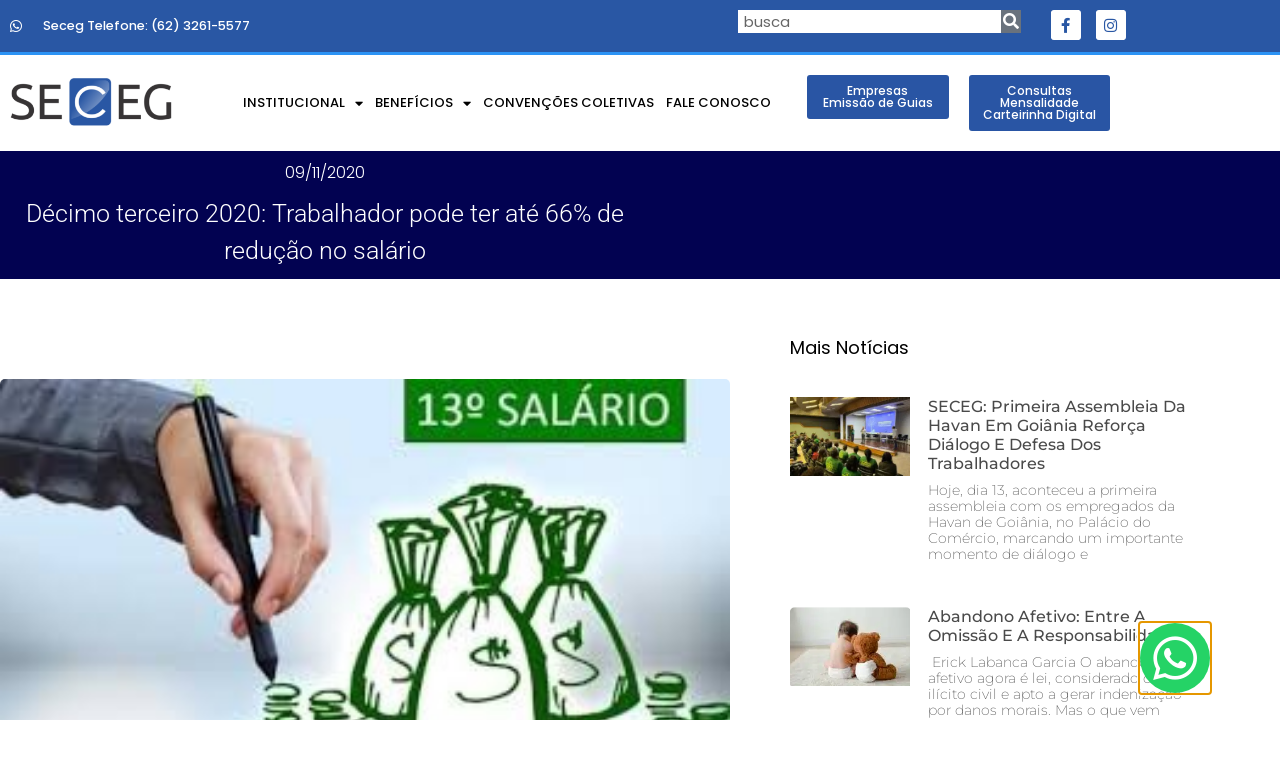

--- FILE ---
content_type: text/html; charset=UTF-8
request_url: https://seceg.com.br/decimo-terceiro-2020-trabalhador-pode-ter-ate-66-de-reducao-no-salario/
body_size: 26285
content:
<!doctype html>
<html lang="pt-BR">
<head>
	<meta charset="UTF-8">
	<meta name="viewport" content="width=device-width, initial-scale=1">
	<link rel="profile" href="https://gmpg.org/xfn/11">
	<meta name='robots' content='index, follow, max-image-preview:large, max-snippet:-1, max-video-preview:-1' />
<script data-minify="1" id="cookieyes" type="text/javascript" src="https://seceg.com.br/site2021/wp-content/cache/min/1/client_data/9c9648425988acddac3ac1fd/script.js?ver=1764686439"></script>
	<!-- This site is optimized with the Yoast SEO plugin v26.8 - https://yoast.com/product/yoast-seo-wordpress/ -->
	<title>Décimo terceiro 2020: Trabalhador pode ter até 66% de redução no salário - SECEG - Sindicato dos Comerciários do Estado de Goiás</title>
	<link rel="canonical" href="https://seceg.com.br/decimo-terceiro-2020-trabalhador-pode-ter-ate-66-de-reducao-no-salario/" />
	<meta property="og:locale" content="pt_BR" />
	<meta property="og:type" content="article" />
	<meta property="og:title" content="Décimo terceiro 2020: Trabalhador pode ter até 66% de redução no salário - SECEG - Sindicato dos Comerciários do Estado de Goiás" />
	<meta property="og:description" content="O prazo para o pagamento da primeira parcela do&nbsp;13&ordm; sal&aacute;rio&nbsp;vai at&eacute; o dia 30 de novembro. Mas em 2020, mais de 8,3 milh&otilde;es de brasileiros devem sofrer algum tipo de redu&ccedil;&atilde;o no valor do benef&iacute;cio por conta da Medida Provis&oacute;ria 936, que&nbsp;permitiu suspens&atilde;o de contrato de trabalho e redu&ccedil;&atilde;o de jornada. O sempre bem-vindo dinheiro [&hellip;]" />
	<meta property="og:url" content="https://seceg.com.br/decimo-terceiro-2020-trabalhador-pode-ter-ate-66-de-reducao-no-salario/" />
	<meta property="og:site_name" content="SECEG - Sindicato dos Comerciários do Estado de Goiás" />
	<meta property="article:publisher" content="https://www.facebook.com/comerciario?_rdc=1&amp;_rdr" />
	<meta property="article:published_time" content="2020-11-10T02:00:00+00:00" />
	<meta property="og:image" content="https://seceg.com.br/site2021/wp-content/uploads/2022/04/p1emot8vlg36k147415ip11l01ehb4.jpg" />
	<meta property="og:image:width" content="300" />
	<meta property="og:image:height" content="168" />
	<meta property="og:image:type" content="image/jpeg" />
	<meta name="author" content="gosites" />
	<meta name="twitter:card" content="summary_large_image" />
	<meta name="twitter:label1" content="Escrito por" />
	<meta name="twitter:data1" content="gosites" />
	<meta name="twitter:label2" content="Est. tempo de leitura" />
	<meta name="twitter:data2" content="2 minutos" />
	<script type="application/ld+json" class="yoast-schema-graph">{"@context":"https://schema.org","@graph":[{"@type":"Article","@id":"https://seceg.com.br/decimo-terceiro-2020-trabalhador-pode-ter-ate-66-de-reducao-no-salario/#article","isPartOf":{"@id":"https://seceg.com.br/decimo-terceiro-2020-trabalhador-pode-ter-ate-66-de-reducao-no-salario/"},"author":{"name":"gosites","@id":"https://seceg.com.br/#/schema/person/f18a7e60f03f81d4deeda4eca4bcc5cc"},"headline":"Décimo terceiro 2020: Trabalhador pode ter até 66% de redução no salário","datePublished":"2020-11-10T02:00:00+00:00","mainEntityOfPage":{"@id":"https://seceg.com.br/decimo-terceiro-2020-trabalhador-pode-ter-ate-66-de-reducao-no-salario/"},"wordCount":505,"commentCount":0,"publisher":{"@id":"https://seceg.com.br/#organization"},"image":{"@id":"https://seceg.com.br/decimo-terceiro-2020-trabalhador-pode-ter-ate-66-de-reducao-no-salario/#primaryimage"},"thumbnailUrl":"https://seceg.com.br/site2021/wp-content/uploads/2022/04/p1emot8vlg36k147415ip11l01ehb4.jpg","inLanguage":"pt-BR","potentialAction":[{"@type":"CommentAction","name":"Comment","target":["https://seceg.com.br/decimo-terceiro-2020-trabalhador-pode-ter-ate-66-de-reducao-no-salario/#respond"]}]},{"@type":"WebPage","@id":"https://seceg.com.br/decimo-terceiro-2020-trabalhador-pode-ter-ate-66-de-reducao-no-salario/","url":"https://seceg.com.br/decimo-terceiro-2020-trabalhador-pode-ter-ate-66-de-reducao-no-salario/","name":"Décimo terceiro 2020: Trabalhador pode ter até 66% de redução no salário - SECEG - Sindicato dos Comerciários do Estado de Goiás","isPartOf":{"@id":"https://seceg.com.br/#website"},"primaryImageOfPage":{"@id":"https://seceg.com.br/decimo-terceiro-2020-trabalhador-pode-ter-ate-66-de-reducao-no-salario/#primaryimage"},"image":{"@id":"https://seceg.com.br/decimo-terceiro-2020-trabalhador-pode-ter-ate-66-de-reducao-no-salario/#primaryimage"},"thumbnailUrl":"https://seceg.com.br/site2021/wp-content/uploads/2022/04/p1emot8vlg36k147415ip11l01ehb4.jpg","datePublished":"2020-11-10T02:00:00+00:00","breadcrumb":{"@id":"https://seceg.com.br/decimo-terceiro-2020-trabalhador-pode-ter-ate-66-de-reducao-no-salario/#breadcrumb"},"inLanguage":"pt-BR","potentialAction":[{"@type":"ReadAction","target":["https://seceg.com.br/decimo-terceiro-2020-trabalhador-pode-ter-ate-66-de-reducao-no-salario/"]}]},{"@type":"ImageObject","inLanguage":"pt-BR","@id":"https://seceg.com.br/decimo-terceiro-2020-trabalhador-pode-ter-ate-66-de-reducao-no-salario/#primaryimage","url":"https://seceg.com.br/site2021/wp-content/uploads/2022/04/p1emot8vlg36k147415ip11l01ehb4.jpg","contentUrl":"https://seceg.com.br/site2021/wp-content/uploads/2022/04/p1emot8vlg36k147415ip11l01ehb4.jpg","width":300,"height":168},{"@type":"BreadcrumbList","@id":"https://seceg.com.br/decimo-terceiro-2020-trabalhador-pode-ter-ate-66-de-reducao-no-salario/#breadcrumb","itemListElement":[{"@type":"ListItem","position":1,"name":"Início","item":"https://seceg.com.br/"},{"@type":"ListItem","position":2,"name":"Décimo terceiro 2020: Trabalhador pode ter até 66% de redução no salário"}]},{"@type":"WebSite","@id":"https://seceg.com.br/#website","url":"https://seceg.com.br/","name":"SECEG - Sindicato dos Comerciários do Estado de Goiás","description":"Sindicato dos Comerciários do Estado de Goiás","publisher":{"@id":"https://seceg.com.br/#organization"},"potentialAction":[{"@type":"SearchAction","target":{"@type":"EntryPoint","urlTemplate":"https://seceg.com.br/?s={search_term_string}"},"query-input":{"@type":"PropertyValueSpecification","valueRequired":true,"valueName":"search_term_string"}}],"inLanguage":"pt-BR"},{"@type":"Organization","@id":"https://seceg.com.br/#organization","name":"SECEG - Sindicato dos Comerciários do Estado de Goiás","url":"https://seceg.com.br/","logo":{"@type":"ImageObject","inLanguage":"pt-BR","@id":"https://seceg.com.br/#/schema/logo/image/","url":"https://seceg.com.br/site2021/wp-content/uploads/2021/09/Nova-Logo-SECEG-1.png","contentUrl":"https://seceg.com.br/site2021/wp-content/uploads/2021/09/Nova-Logo-SECEG-1.png","width":600,"height":294,"caption":"SECEG - Sindicato dos Comerciários do Estado de Goiás"},"image":{"@id":"https://seceg.com.br/#/schema/logo/image/"},"sameAs":["https://www.facebook.com/comerciario?_rdc=1&_rdr","https://www.instagram.com/seceg/"]},{"@type":"Person","@id":"https://seceg.com.br/#/schema/person/f18a7e60f03f81d4deeda4eca4bcc5cc","name":"gosites","image":{"@type":"ImageObject","inLanguage":"pt-BR","@id":"https://seceg.com.br/#/schema/person/image/","url":"https://secure.gravatar.com/avatar/1d2d47dd29429362784db07683a6c5f02e37b2f7e45500512ee782cc24b1d8d7?s=96&d=mm&r=g","contentUrl":"https://secure.gravatar.com/avatar/1d2d47dd29429362784db07683a6c5f02e37b2f7e45500512ee782cc24b1d8d7?s=96&d=mm&r=g","caption":"gosites"},"sameAs":["https://novo.seceg.com.br/site2021"],"url":"https://seceg.com.br/author/gosites/"}]}</script>
	<!-- / Yoast SEO plugin. -->



<link rel="alternate" type="application/rss+xml" title="Feed para SECEG - Sindicato dos Comerciários do Estado de Goiás &raquo;" href="https://seceg.com.br/feed/" />
<link rel="alternate" type="application/rss+xml" title="Feed de comentários para SECEG - Sindicato dos Comerciários do Estado de Goiás &raquo;" href="https://seceg.com.br/comments/feed/" />
<link rel="alternate" type="application/rss+xml" title="Feed de comentários para SECEG - Sindicato dos Comerciários do Estado de Goiás &raquo; Décimo terceiro 2020: Trabalhador pode ter até 66% de redução no salário" href="https://seceg.com.br/decimo-terceiro-2020-trabalhador-pode-ter-ate-66-de-reducao-no-salario/feed/" />
<link rel="alternate" title="oEmbed (JSON)" type="application/json+oembed" href="https://seceg.com.br/wp-json/oembed/1.0/embed?url=https%3A%2F%2Fseceg.com.br%2Fdecimo-terceiro-2020-trabalhador-pode-ter-ate-66-de-reducao-no-salario%2F" />
<link rel="alternate" title="oEmbed (XML)" type="text/xml+oembed" href="https://seceg.com.br/wp-json/oembed/1.0/embed?url=https%3A%2F%2Fseceg.com.br%2Fdecimo-terceiro-2020-trabalhador-pode-ter-ate-66-de-reducao-no-salario%2F&#038;format=xml" />
<style id='wp-img-auto-sizes-contain-inline-css'>
img:is([sizes=auto i],[sizes^="auto," i]){contain-intrinsic-size:3000px 1500px}
/*# sourceURL=wp-img-auto-sizes-contain-inline-css */
</style>
<link data-minify="1" rel='stylesheet' id='dce-animations-css' href='https://seceg.com.br/site2021/wp-content/cache/min/1/site2021/wp-content/plugins/dynamic-content-for-elementor/assets/css/animations.css?ver=1768903973' media='all' />
<link data-minify="1" rel='stylesheet' id='bdt-uikit-css' href='https://seceg.com.br/site2021/wp-content/cache/background-css/1/seceg.com.br/site2021/wp-content/cache/min/1/site2021/wp-content/plugins/bdthemes-element-pack/assets/css/bdt-uikit.css?ver=1768903973&wpr_t=1768898491' media='all' />
<link data-minify="1" rel='stylesheet' id='element-pack-site-css' href='https://seceg.com.br/site2021/wp-content/cache/background-css/1/seceg.com.br/site2021/wp-content/cache/min/1/site2021/wp-content/plugins/bdthemes-element-pack/assets/css/element-pack-site.css?ver=1768903973&wpr_t=1768898491' media='all' />
<style id='wp-emoji-styles-inline-css'>

	img.wp-smiley, img.emoji {
		display: inline !important;
		border: none !important;
		box-shadow: none !important;
		height: 1em !important;
		width: 1em !important;
		margin: 0 0.07em !important;
		vertical-align: -0.1em !important;
		background: none !important;
		padding: 0 !important;
	}
/*# sourceURL=wp-emoji-styles-inline-css */
</style>
<link rel='stylesheet' id='wp-block-library-css' href='https://seceg.com.br/site2021/wp-includes/css/dist/block-library/style.min.css?ver=6.9' media='all' />
<style id='joinchat-button-style-inline-css'>
.wp-block-joinchat-button{border:none!important;text-align:center}.wp-block-joinchat-button figure{display:table;margin:0 auto;padding:0}.wp-block-joinchat-button figcaption{font:normal normal 400 .6em/2em var(--wp--preset--font-family--system-font,sans-serif);margin:0;padding:0}.wp-block-joinchat-button .joinchat-button__qr{background-color:#fff;border:6px solid #25d366;border-radius:30px;box-sizing:content-box;display:block;height:200px;margin:auto;overflow:hidden;padding:10px;width:200px}.wp-block-joinchat-button .joinchat-button__qr canvas,.wp-block-joinchat-button .joinchat-button__qr img{display:block;margin:auto}.wp-block-joinchat-button .joinchat-button__link{align-items:center;background-color:#25d366;border:6px solid #25d366;border-radius:30px;display:inline-flex;flex-flow:row nowrap;justify-content:center;line-height:1.25em;margin:0 auto;text-decoration:none}.wp-block-joinchat-button .joinchat-button__link:before{background:transparent var(--joinchat-ico) no-repeat center;background-size:100%;content:"";display:block;height:1.5em;margin:-.75em .75em -.75em 0;width:1.5em}.wp-block-joinchat-button figure+.joinchat-button__link{margin-top:10px}@media (orientation:landscape)and (min-height:481px),(orientation:portrait)and (min-width:481px){.wp-block-joinchat-button.joinchat-button--qr-only figure+.joinchat-button__link{display:none}}@media (max-width:480px),(orientation:landscape)and (max-height:480px){.wp-block-joinchat-button figure{display:none}}

/*# sourceURL=https://seceg.com.br/site2021/wp-content/plugins/creame-whatsapp-me/gutenberg/build/style-index.css */
</style>
<link data-minify="1" rel='stylesheet' id='jet-engine-frontend-css' href='https://seceg.com.br/site2021/wp-content/cache/min/1/site2021/wp-content/plugins/jet-engine/assets/css/frontend.css?ver=1768903973' media='all' />
<style id='global-styles-inline-css'>
:root{--wp--preset--aspect-ratio--square: 1;--wp--preset--aspect-ratio--4-3: 4/3;--wp--preset--aspect-ratio--3-4: 3/4;--wp--preset--aspect-ratio--3-2: 3/2;--wp--preset--aspect-ratio--2-3: 2/3;--wp--preset--aspect-ratio--16-9: 16/9;--wp--preset--aspect-ratio--9-16: 9/16;--wp--preset--color--black: #000000;--wp--preset--color--cyan-bluish-gray: #abb8c3;--wp--preset--color--white: #ffffff;--wp--preset--color--pale-pink: #f78da7;--wp--preset--color--vivid-red: #cf2e2e;--wp--preset--color--luminous-vivid-orange: #ff6900;--wp--preset--color--luminous-vivid-amber: #fcb900;--wp--preset--color--light-green-cyan: #7bdcb5;--wp--preset--color--vivid-green-cyan: #00d084;--wp--preset--color--pale-cyan-blue: #8ed1fc;--wp--preset--color--vivid-cyan-blue: #0693e3;--wp--preset--color--vivid-purple: #9b51e0;--wp--preset--gradient--vivid-cyan-blue-to-vivid-purple: linear-gradient(135deg,rgb(6,147,227) 0%,rgb(155,81,224) 100%);--wp--preset--gradient--light-green-cyan-to-vivid-green-cyan: linear-gradient(135deg,rgb(122,220,180) 0%,rgb(0,208,130) 100%);--wp--preset--gradient--luminous-vivid-amber-to-luminous-vivid-orange: linear-gradient(135deg,rgb(252,185,0) 0%,rgb(255,105,0) 100%);--wp--preset--gradient--luminous-vivid-orange-to-vivid-red: linear-gradient(135deg,rgb(255,105,0) 0%,rgb(207,46,46) 100%);--wp--preset--gradient--very-light-gray-to-cyan-bluish-gray: linear-gradient(135deg,rgb(238,238,238) 0%,rgb(169,184,195) 100%);--wp--preset--gradient--cool-to-warm-spectrum: linear-gradient(135deg,rgb(74,234,220) 0%,rgb(151,120,209) 20%,rgb(207,42,186) 40%,rgb(238,44,130) 60%,rgb(251,105,98) 80%,rgb(254,248,76) 100%);--wp--preset--gradient--blush-light-purple: linear-gradient(135deg,rgb(255,206,236) 0%,rgb(152,150,240) 100%);--wp--preset--gradient--blush-bordeaux: linear-gradient(135deg,rgb(254,205,165) 0%,rgb(254,45,45) 50%,rgb(107,0,62) 100%);--wp--preset--gradient--luminous-dusk: linear-gradient(135deg,rgb(255,203,112) 0%,rgb(199,81,192) 50%,rgb(65,88,208) 100%);--wp--preset--gradient--pale-ocean: linear-gradient(135deg,rgb(255,245,203) 0%,rgb(182,227,212) 50%,rgb(51,167,181) 100%);--wp--preset--gradient--electric-grass: linear-gradient(135deg,rgb(202,248,128) 0%,rgb(113,206,126) 100%);--wp--preset--gradient--midnight: linear-gradient(135deg,rgb(2,3,129) 0%,rgb(40,116,252) 100%);--wp--preset--font-size--small: 13px;--wp--preset--font-size--medium: 20px;--wp--preset--font-size--large: 36px;--wp--preset--font-size--x-large: 42px;--wp--preset--spacing--20: 0.44rem;--wp--preset--spacing--30: 0.67rem;--wp--preset--spacing--40: 1rem;--wp--preset--spacing--50: 1.5rem;--wp--preset--spacing--60: 2.25rem;--wp--preset--spacing--70: 3.38rem;--wp--preset--spacing--80: 5.06rem;--wp--preset--shadow--natural: 6px 6px 9px rgba(0, 0, 0, 0.2);--wp--preset--shadow--deep: 12px 12px 50px rgba(0, 0, 0, 0.4);--wp--preset--shadow--sharp: 6px 6px 0px rgba(0, 0, 0, 0.2);--wp--preset--shadow--outlined: 6px 6px 0px -3px rgb(255, 255, 255), 6px 6px rgb(0, 0, 0);--wp--preset--shadow--crisp: 6px 6px 0px rgb(0, 0, 0);}:root { --wp--style--global--content-size: 800px;--wp--style--global--wide-size: 1200px; }:where(body) { margin: 0; }.wp-site-blocks > .alignleft { float: left; margin-right: 2em; }.wp-site-blocks > .alignright { float: right; margin-left: 2em; }.wp-site-blocks > .aligncenter { justify-content: center; margin-left: auto; margin-right: auto; }:where(.wp-site-blocks) > * { margin-block-start: 24px; margin-block-end: 0; }:where(.wp-site-blocks) > :first-child { margin-block-start: 0; }:where(.wp-site-blocks) > :last-child { margin-block-end: 0; }:root { --wp--style--block-gap: 24px; }:root :where(.is-layout-flow) > :first-child{margin-block-start: 0;}:root :where(.is-layout-flow) > :last-child{margin-block-end: 0;}:root :where(.is-layout-flow) > *{margin-block-start: 24px;margin-block-end: 0;}:root :where(.is-layout-constrained) > :first-child{margin-block-start: 0;}:root :where(.is-layout-constrained) > :last-child{margin-block-end: 0;}:root :where(.is-layout-constrained) > *{margin-block-start: 24px;margin-block-end: 0;}:root :where(.is-layout-flex){gap: 24px;}:root :where(.is-layout-grid){gap: 24px;}.is-layout-flow > .alignleft{float: left;margin-inline-start: 0;margin-inline-end: 2em;}.is-layout-flow > .alignright{float: right;margin-inline-start: 2em;margin-inline-end: 0;}.is-layout-flow > .aligncenter{margin-left: auto !important;margin-right: auto !important;}.is-layout-constrained > .alignleft{float: left;margin-inline-start: 0;margin-inline-end: 2em;}.is-layout-constrained > .alignright{float: right;margin-inline-start: 2em;margin-inline-end: 0;}.is-layout-constrained > .aligncenter{margin-left: auto !important;margin-right: auto !important;}.is-layout-constrained > :where(:not(.alignleft):not(.alignright):not(.alignfull)){max-width: var(--wp--style--global--content-size);margin-left: auto !important;margin-right: auto !important;}.is-layout-constrained > .alignwide{max-width: var(--wp--style--global--wide-size);}body .is-layout-flex{display: flex;}.is-layout-flex{flex-wrap: wrap;align-items: center;}.is-layout-flex > :is(*, div){margin: 0;}body .is-layout-grid{display: grid;}.is-layout-grid > :is(*, div){margin: 0;}body{padding-top: 0px;padding-right: 0px;padding-bottom: 0px;padding-left: 0px;}a:where(:not(.wp-element-button)){text-decoration: underline;}:root :where(.wp-element-button, .wp-block-button__link){background-color: #32373c;border-width: 0;color: #fff;font-family: inherit;font-size: inherit;font-style: inherit;font-weight: inherit;letter-spacing: inherit;line-height: inherit;padding-top: calc(0.667em + 2px);padding-right: calc(1.333em + 2px);padding-bottom: calc(0.667em + 2px);padding-left: calc(1.333em + 2px);text-decoration: none;text-transform: inherit;}.has-black-color{color: var(--wp--preset--color--black) !important;}.has-cyan-bluish-gray-color{color: var(--wp--preset--color--cyan-bluish-gray) !important;}.has-white-color{color: var(--wp--preset--color--white) !important;}.has-pale-pink-color{color: var(--wp--preset--color--pale-pink) !important;}.has-vivid-red-color{color: var(--wp--preset--color--vivid-red) !important;}.has-luminous-vivid-orange-color{color: var(--wp--preset--color--luminous-vivid-orange) !important;}.has-luminous-vivid-amber-color{color: var(--wp--preset--color--luminous-vivid-amber) !important;}.has-light-green-cyan-color{color: var(--wp--preset--color--light-green-cyan) !important;}.has-vivid-green-cyan-color{color: var(--wp--preset--color--vivid-green-cyan) !important;}.has-pale-cyan-blue-color{color: var(--wp--preset--color--pale-cyan-blue) !important;}.has-vivid-cyan-blue-color{color: var(--wp--preset--color--vivid-cyan-blue) !important;}.has-vivid-purple-color{color: var(--wp--preset--color--vivid-purple) !important;}.has-black-background-color{background-color: var(--wp--preset--color--black) !important;}.has-cyan-bluish-gray-background-color{background-color: var(--wp--preset--color--cyan-bluish-gray) !important;}.has-white-background-color{background-color: var(--wp--preset--color--white) !important;}.has-pale-pink-background-color{background-color: var(--wp--preset--color--pale-pink) !important;}.has-vivid-red-background-color{background-color: var(--wp--preset--color--vivid-red) !important;}.has-luminous-vivid-orange-background-color{background-color: var(--wp--preset--color--luminous-vivid-orange) !important;}.has-luminous-vivid-amber-background-color{background-color: var(--wp--preset--color--luminous-vivid-amber) !important;}.has-light-green-cyan-background-color{background-color: var(--wp--preset--color--light-green-cyan) !important;}.has-vivid-green-cyan-background-color{background-color: var(--wp--preset--color--vivid-green-cyan) !important;}.has-pale-cyan-blue-background-color{background-color: var(--wp--preset--color--pale-cyan-blue) !important;}.has-vivid-cyan-blue-background-color{background-color: var(--wp--preset--color--vivid-cyan-blue) !important;}.has-vivid-purple-background-color{background-color: var(--wp--preset--color--vivid-purple) !important;}.has-black-border-color{border-color: var(--wp--preset--color--black) !important;}.has-cyan-bluish-gray-border-color{border-color: var(--wp--preset--color--cyan-bluish-gray) !important;}.has-white-border-color{border-color: var(--wp--preset--color--white) !important;}.has-pale-pink-border-color{border-color: var(--wp--preset--color--pale-pink) !important;}.has-vivid-red-border-color{border-color: var(--wp--preset--color--vivid-red) !important;}.has-luminous-vivid-orange-border-color{border-color: var(--wp--preset--color--luminous-vivid-orange) !important;}.has-luminous-vivid-amber-border-color{border-color: var(--wp--preset--color--luminous-vivid-amber) !important;}.has-light-green-cyan-border-color{border-color: var(--wp--preset--color--light-green-cyan) !important;}.has-vivid-green-cyan-border-color{border-color: var(--wp--preset--color--vivid-green-cyan) !important;}.has-pale-cyan-blue-border-color{border-color: var(--wp--preset--color--pale-cyan-blue) !important;}.has-vivid-cyan-blue-border-color{border-color: var(--wp--preset--color--vivid-cyan-blue) !important;}.has-vivid-purple-border-color{border-color: var(--wp--preset--color--vivid-purple) !important;}.has-vivid-cyan-blue-to-vivid-purple-gradient-background{background: var(--wp--preset--gradient--vivid-cyan-blue-to-vivid-purple) !important;}.has-light-green-cyan-to-vivid-green-cyan-gradient-background{background: var(--wp--preset--gradient--light-green-cyan-to-vivid-green-cyan) !important;}.has-luminous-vivid-amber-to-luminous-vivid-orange-gradient-background{background: var(--wp--preset--gradient--luminous-vivid-amber-to-luminous-vivid-orange) !important;}.has-luminous-vivid-orange-to-vivid-red-gradient-background{background: var(--wp--preset--gradient--luminous-vivid-orange-to-vivid-red) !important;}.has-very-light-gray-to-cyan-bluish-gray-gradient-background{background: var(--wp--preset--gradient--very-light-gray-to-cyan-bluish-gray) !important;}.has-cool-to-warm-spectrum-gradient-background{background: var(--wp--preset--gradient--cool-to-warm-spectrum) !important;}.has-blush-light-purple-gradient-background{background: var(--wp--preset--gradient--blush-light-purple) !important;}.has-blush-bordeaux-gradient-background{background: var(--wp--preset--gradient--blush-bordeaux) !important;}.has-luminous-dusk-gradient-background{background: var(--wp--preset--gradient--luminous-dusk) !important;}.has-pale-ocean-gradient-background{background: var(--wp--preset--gradient--pale-ocean) !important;}.has-electric-grass-gradient-background{background: var(--wp--preset--gradient--electric-grass) !important;}.has-midnight-gradient-background{background: var(--wp--preset--gradient--midnight) !important;}.has-small-font-size{font-size: var(--wp--preset--font-size--small) !important;}.has-medium-font-size{font-size: var(--wp--preset--font-size--medium) !important;}.has-large-font-size{font-size: var(--wp--preset--font-size--large) !important;}.has-x-large-font-size{font-size: var(--wp--preset--font-size--x-large) !important;}
:root :where(.wp-block-pullquote){font-size: 1.5em;line-height: 1.6;}
/*# sourceURL=global-styles-inline-css */
</style>
<link data-minify="1" rel='stylesheet' id='hello-elementor-css' href='https://seceg.com.br/site2021/wp-content/cache/min/1/site2021/wp-content/themes/hello-elementor/assets/css/reset.css?ver=1768903973' media='all' />
<link data-minify="1" rel='stylesheet' id='hello-elementor-theme-style-css' href='https://seceg.com.br/site2021/wp-content/cache/min/1/site2021/wp-content/themes/hello-elementor/assets/css/theme.css?ver=1768903973' media='all' />
<link data-minify="1" rel='stylesheet' id='hello-elementor-header-footer-css' href='https://seceg.com.br/site2021/wp-content/cache/min/1/site2021/wp-content/themes/hello-elementor/assets/css/header-footer.css?ver=1768903973' media='all' />
<link rel='stylesheet' id='elementor-frontend-css' href='https://seceg.com.br/site2021/wp-content/plugins/elementor/assets/css/frontend.min.css?ver=3.34.2' media='all' />
<link rel='stylesheet' id='elementor-post-53-css' href='https://seceg.com.br/site2021/wp-content/uploads/elementor/css/post-53.css?ver=1768903971' media='all' />
<link rel='stylesheet' id='widget-icon-list-css' href='https://seceg.com.br/site2021/wp-content/plugins/elementor/assets/css/widget-icon-list.min.css?ver=3.34.2' media='all' />
<link rel='stylesheet' id='widget-search-form-css' href='https://seceg.com.br/site2021/wp-content/plugins/elementor-pro/assets/css/widget-search-form.min.css?ver=3.34.0' media='all' />
<link rel='stylesheet' id='elementor-icons-shared-0-css' href='https://seceg.com.br/site2021/wp-content/plugins/elementor/assets/lib/font-awesome/css/fontawesome.min.css?ver=5.15.3' media='all' />
<link data-minify="1" rel='stylesheet' id='elementor-icons-fa-solid-css' href='https://seceg.com.br/site2021/wp-content/cache/min/1/site2021/wp-content/plugins/elementor/assets/lib/font-awesome/css/solid.min.css?ver=1768903973' media='all' />
<link rel='stylesheet' id='widget-social-icons-css' href='https://seceg.com.br/site2021/wp-content/plugins/elementor/assets/css/widget-social-icons.min.css?ver=3.34.2' media='all' />
<link rel='stylesheet' id='e-apple-webkit-css' href='https://seceg.com.br/site2021/wp-content/plugins/elementor/assets/css/conditionals/apple-webkit.min.css?ver=3.34.2' media='all' />
<link rel='stylesheet' id='widget-image-css' href='https://seceg.com.br/site2021/wp-content/plugins/elementor/assets/css/widget-image.min.css?ver=3.34.2' media='all' />
<link rel='stylesheet' id='widget-nav-menu-css' href='https://seceg.com.br/site2021/wp-content/plugins/elementor-pro/assets/css/widget-nav-menu.min.css?ver=3.34.0' media='all' />
<link rel='stylesheet' id='e-animation-fadeInRight-css' href='https://seceg.com.br/site2021/wp-content/plugins/elementor/assets/lib/animations/styles/fadeInRight.min.css?ver=3.34.2' media='all' />
<link rel='stylesheet' id='widget-spacer-css' href='https://seceg.com.br/site2021/wp-content/plugins/elementor/assets/css/widget-spacer.min.css?ver=3.34.2' media='all' />
<link rel='stylesheet' id='e-animation-fadeInUp-css' href='https://seceg.com.br/site2021/wp-content/plugins/elementor/assets/lib/animations/styles/fadeInUp.min.css?ver=3.34.2' media='all' />
<link rel='stylesheet' id='widget-heading-css' href='https://seceg.com.br/site2021/wp-content/plugins/elementor/assets/css/widget-heading.min.css?ver=3.34.2' media='all' />
<link rel='stylesheet' id='e-animation-shrink-css' href='https://seceg.com.br/site2021/wp-content/plugins/elementor/assets/lib/animations/styles/e-animation-shrink.min.css?ver=3.34.2' media='all' />
<link rel='stylesheet' id='widget-post-info-css' href='https://seceg.com.br/site2021/wp-content/plugins/elementor-pro/assets/css/widget-post-info.min.css?ver=3.34.0' media='all' />
<link data-minify="1" rel='stylesheet' id='elementor-icons-fa-regular-css' href='https://seceg.com.br/site2021/wp-content/cache/min/1/site2021/wp-content/plugins/elementor/assets/lib/font-awesome/css/regular.min.css?ver=1768903973' media='all' />
<link rel='stylesheet' id='widget-posts-css' href='https://seceg.com.br/site2021/wp-content/plugins/elementor-pro/assets/css/widget-posts.min.css?ver=3.34.0' media='all' />
<link rel='stylesheet' id='widget-post-navigation-css' href='https://seceg.com.br/site2021/wp-content/plugins/elementor-pro/assets/css/widget-post-navigation.min.css?ver=3.34.0' media='all' />
<link rel='stylesheet' id='e-popup-css' href='https://seceg.com.br/site2021/wp-content/plugins/elementor-pro/assets/css/conditionals/popup.min.css?ver=3.34.0' media='all' />
<link data-minify="1" rel='stylesheet' id='feedzy-rss-feeds-elementor-css' href='https://seceg.com.br/site2021/wp-content/cache/background-css/1/seceg.com.br/site2021/wp-content/cache/min/1/site2021/wp-content/plugins/feedzy-rss-feeds/css/feedzy-rss-feeds.css?ver=1768903973&wpr_t=1768898491' media='all' />
<link data-minify="1" rel='stylesheet' id='elementor-icons-css' href='https://seceg.com.br/site2021/wp-content/cache/min/1/site2021/wp-content/plugins/elementor/assets/lib/eicons/css/elementor-icons.min.css?ver=1768903973' media='all' />
<link data-minify="1" rel='stylesheet' id='dashicons-css' href='https://seceg.com.br/site2021/wp-content/cache/min/1/site2021/wp-includes/css/dashicons.min.css?ver=1768903973' media='all' />
<link rel='stylesheet' id='pp-extensions-css' href='https://seceg.com.br/site2021/wp-content/plugins/powerpack-elements/assets/css/min/extensions.min.css?ver=2.12.12' media='all' />
<link rel='stylesheet' id='pp-tooltip-css' href='https://seceg.com.br/site2021/wp-content/plugins/powerpack-elements/assets/css/min/tooltip.min.css?ver=2.12.12' media='all' />
<link rel='stylesheet' id='elementor-post-20-css' href='https://seceg.com.br/site2021/wp-content/uploads/elementor/css/post-20.css?ver=1768903972' media='all' />
<link rel='stylesheet' id='elementor-post-163-css' href='https://seceg.com.br/site2021/wp-content/uploads/elementor/css/post-163.css?ver=1768903972' media='all' />
<link rel='stylesheet' id='elementor-post-189-css' href='https://seceg.com.br/site2021/wp-content/uploads/elementor/css/post-189.css?ver=1768903972' media='all' />
<link rel='stylesheet' id='elementor-post-5337-css' href='https://seceg.com.br/site2021/wp-content/uploads/elementor/css/post-5337.css?ver=1768903972' media='all' />
<style id='rocket-lazyload-inline-css'>
.rll-youtube-player{position:relative;padding-bottom:56.23%;height:0;overflow:hidden;max-width:100%;}.rll-youtube-player:focus-within{outline: 2px solid currentColor;outline-offset: 5px;}.rll-youtube-player iframe{position:absolute;top:0;left:0;width:100%;height:100%;z-index:100;background:0 0}.rll-youtube-player img{bottom:0;display:block;left:0;margin:auto;max-width:100%;width:100%;position:absolute;right:0;top:0;border:none;height:auto;-webkit-transition:.4s all;-moz-transition:.4s all;transition:.4s all}.rll-youtube-player img:hover{-webkit-filter:brightness(75%)}.rll-youtube-player .play{height:100%;width:100%;left:0;top:0;position:absolute;background:var(--wpr-bg-5c69930e-9a12-43eb-8b2c-a1a872fe9fb2) no-repeat center;background-color: transparent !important;cursor:pointer;border:none;}.wp-embed-responsive .wp-has-aspect-ratio .rll-youtube-player{position:absolute;padding-bottom:0;width:100%;height:100%;top:0;bottom:0;left:0;right:0}
/*# sourceURL=rocket-lazyload-inline-css */
</style>
<link data-minify="1" rel='stylesheet' id='elementor-gf-local-roboto-css' href='https://seceg.com.br/site2021/wp-content/cache/min/1/site2021/wp-content/uploads/elementor/google-fonts/css/roboto.css?ver=1768903973' media='all' />
<link data-minify="1" rel='stylesheet' id='elementor-gf-local-poppins-css' href='https://seceg.com.br/site2021/wp-content/cache/min/1/site2021/wp-content/uploads/elementor/google-fonts/css/poppins.css?ver=1768903973' media='all' />
<link data-minify="1" rel='stylesheet' id='elementor-gf-local-arizonia-css' href='https://seceg.com.br/site2021/wp-content/cache/min/1/site2021/wp-content/uploads/elementor/google-fonts/css/arizonia.css?ver=1768903973' media='all' />
<link data-minify="1" rel='stylesheet' id='elementor-gf-local-montserrat-css' href='https://seceg.com.br/site2021/wp-content/cache/min/1/site2021/wp-content/uploads/elementor/google-fonts/css/montserrat.css?ver=1768903973' media='all' />
<link data-minify="1" rel='stylesheet' id='elementor-gf-local-merriweather-css' href='https://seceg.com.br/site2021/wp-content/cache/min/1/site2021/wp-content/uploads/elementor/google-fonts/css/merriweather.css?ver=1768903973' media='all' />
<link data-minify="1" rel='stylesheet' id='elementor-icons-fa-brands-css' href='https://seceg.com.br/site2021/wp-content/cache/min/1/site2021/wp-content/plugins/elementor/assets/lib/font-awesome/css/brands.min.css?ver=1768903973' media='all' />
<!--n2css--><!--n2js--><script id="jquery-core-js-extra">
var pp = {"ajax_url":"https://seceg.com.br/site2021/wp-admin/admin-ajax.php"};
//# sourceURL=jquery-core-js-extra
</script>
<script src="https://seceg.com.br/site2021/wp-includes/js/jquery/jquery.min.js?ver=3.7.1" id="jquery-core-js"></script>
<script src="https://seceg.com.br/site2021/wp-includes/js/jquery/jquery-migrate.min.js?ver=3.4.1" id="jquery-migrate-js"></script>
<link rel="https://api.w.org/" href="https://seceg.com.br/wp-json/" /><link rel="alternate" title="JSON" type="application/json" href="https://seceg.com.br/wp-json/wp/v2/posts/2785" /><link rel="EditURI" type="application/rsd+xml" title="RSD" href="https://seceg.com.br/site2021/xmlrpc.php?rsd" />
<meta name="generator" content="WordPress 6.9" />
<link rel='shortlink' href='https://seceg.com.br/?p=2785' />
<style type="text/css">
.feedzy-rss-link-icon:after {
	content: url("https://seceg.com.br/site2021/wp-content/plugins/feedzy-rss-feeds/img/external-link.png");
	margin-left: 3px;
}
</style>
		<meta name="generator" content="Elementor 3.34.2; features: additional_custom_breakpoints; settings: css_print_method-external, google_font-enabled, font_display-auto">
<!-- Google Tag Manager -->
<script>(function(w,d,s,l,i){w[l]=w[l]||[];w[l].push({'gtm.start':
new Date().getTime(),event:'gtm.js'});var f=d.getElementsByTagName(s)[0],
j=d.createElement(s),dl=l!='dataLayer'?'&l='+l:'';j.async=true;j.src=
'https://stags.seceg.com.br/gtm.js?id='+i+dl;f.parentNode.insertBefore(j,f);
})(window,document,'script','dataLayer','GTM-W6BMBTWC');</script>
<!-- End Google Tag Manager -->
			<style>
				.e-con.e-parent:nth-of-type(n+4):not(.e-lazyloaded):not(.e-no-lazyload),
				.e-con.e-parent:nth-of-type(n+4):not(.e-lazyloaded):not(.e-no-lazyload) * {
					background-image: none !important;
				}
				@media screen and (max-height: 1024px) {
					.e-con.e-parent:nth-of-type(n+3):not(.e-lazyloaded):not(.e-no-lazyload),
					.e-con.e-parent:nth-of-type(n+3):not(.e-lazyloaded):not(.e-no-lazyload) * {
						background-image: none !important;
					}
				}
				@media screen and (max-height: 640px) {
					.e-con.e-parent:nth-of-type(n+2):not(.e-lazyloaded):not(.e-no-lazyload),
					.e-con.e-parent:nth-of-type(n+2):not(.e-lazyloaded):not(.e-no-lazyload) * {
						background-image: none !important;
					}
				}
			</style>
			<link rel="icon" href="https://seceg.com.br/site2021/wp-content/uploads/2021/09/cropped-SECEG_icon-32x32.png" sizes="32x32" />
<link rel="icon" href="https://seceg.com.br/site2021/wp-content/uploads/2021/09/cropped-SECEG_icon-192x192.png" sizes="192x192" />
<link rel="apple-touch-icon" href="https://seceg.com.br/site2021/wp-content/uploads/2021/09/cropped-SECEG_icon-180x180.png" />
<meta name="msapplication-TileImage" content="https://seceg.com.br/site2021/wp-content/uploads/2021/09/cropped-SECEG_icon-270x270.png" />
<noscript><style id="rocket-lazyload-nojs-css">.rll-youtube-player, [data-lazy-src]{display:none !important;}</style></noscript><style id="wpr-lazyload-bg-container"></style><style id="wpr-lazyload-bg-exclusion"></style>
<noscript>
<style id="wpr-lazyload-bg-nostyle">.bdt-divider-icon{--wpr-bg-0d3c3270-3828-4b24-bbe5-93f3cc890470: url('https://seceg.com.br/site2021/wp-content/plugins/bdthemes-element-pack/images/backgrounds/divider-icon.svg');}.bdt-list-bullet>::before{--wpr-bg-1cdce41b-fc92-4126-9ad5-9627892f8434: url('https://seceg.com.br/site2021/wp-content/plugins/bdthemes-element-pack/images/backgrounds/list-bullet.svg');}.bdt-input[list]:hover,.bdt-input[list]:focus{--wpr-bg-aa960663-aa41-4f12-b27a-9198d571182c: url('https://seceg.com.br/site2021/wp-content/plugins/bdthemes-element-pack/images/backgrounds/form-datalist.svg');}iframe[data-src]:not(.lazy-loaded),.bdt-lazy-loading{--wpr-bg-b8d15c57-766f-47f5-89a3-e2a9379399bd: url('https://seceg.com.br/site2021/wp-content/plugins/bdthemes-element-pack/assets/images/loading.svg');}.feedzy-lazy.loading{--wpr-bg-6ac86386-a4c8-465f-aa3f-4e18745ceba3: url('https://seceg.com.br/wp-includes/images/wpspin-2x.gif');}.rll-youtube-player .play{--wpr-bg-5c69930e-9a12-43eb-8b2c-a1a872fe9fb2: url('https://seceg.com.br/site2021/wp-content/plugins/wp-rocket/assets/img/youtube.png');}</style>
</noscript>
<script type="application/javascript">const rocket_pairs = [{"selector":".bdt-divider-icon","style":".bdt-divider-icon{--wpr-bg-0d3c3270-3828-4b24-bbe5-93f3cc890470: url('https:\/\/seceg.com.br\/site2021\/wp-content\/plugins\/bdthemes-element-pack\/images\/backgrounds\/divider-icon.svg');}","hash":"0d3c3270-3828-4b24-bbe5-93f3cc890470","url":"https:\/\/seceg.com.br\/site2021\/wp-content\/plugins\/bdthemes-element-pack\/images\/backgrounds\/divider-icon.svg"},{"selector":".bdt-list-bullet>*","style":".bdt-list-bullet>::before{--wpr-bg-1cdce41b-fc92-4126-9ad5-9627892f8434: url('https:\/\/seceg.com.br\/site2021\/wp-content\/plugins\/bdthemes-element-pack\/images\/backgrounds\/list-bullet.svg');}","hash":"1cdce41b-fc92-4126-9ad5-9627892f8434","url":"https:\/\/seceg.com.br\/site2021\/wp-content\/plugins\/bdthemes-element-pack\/images\/backgrounds\/list-bullet.svg"},{"selector":".bdt-input[list]","style":".bdt-input[list]:hover,.bdt-input[list]:focus{--wpr-bg-aa960663-aa41-4f12-b27a-9198d571182c: url('https:\/\/seceg.com.br\/site2021\/wp-content\/plugins\/bdthemes-element-pack\/images\/backgrounds\/form-datalist.svg');}","hash":"aa960663-aa41-4f12-b27a-9198d571182c","url":"https:\/\/seceg.com.br\/site2021\/wp-content\/plugins\/bdthemes-element-pack\/images\/backgrounds\/form-datalist.svg"},{"selector":"iframe[data-src]:not(.lazy-loaded),.bdt-lazy-loading","style":"iframe[data-src]:not(.lazy-loaded),.bdt-lazy-loading{--wpr-bg-b8d15c57-766f-47f5-89a3-e2a9379399bd: url('https:\/\/seceg.com.br\/site2021\/wp-content\/plugins\/bdthemes-element-pack\/assets\/images\/loading.svg');}","hash":"b8d15c57-766f-47f5-89a3-e2a9379399bd","url":"https:\/\/seceg.com.br\/site2021\/wp-content\/plugins\/bdthemes-element-pack\/assets\/images\/loading.svg"},{"selector":".feedzy-lazy.loading","style":".feedzy-lazy.loading{--wpr-bg-6ac86386-a4c8-465f-aa3f-4e18745ceba3: url('https:\/\/seceg.com.br\/wp-includes\/images\/wpspin-2x.gif');}","hash":"6ac86386-a4c8-465f-aa3f-4e18745ceba3","url":"https:\/\/seceg.com.br\/wp-includes\/images\/wpspin-2x.gif"},{"selector":".rll-youtube-player .play","style":".rll-youtube-player .play{--wpr-bg-5c69930e-9a12-43eb-8b2c-a1a872fe9fb2: url('https:\/\/seceg.com.br\/site2021\/wp-content\/plugins\/wp-rocket\/assets\/img\/youtube.png');}","hash":"5c69930e-9a12-43eb-8b2c-a1a872fe9fb2","url":"https:\/\/seceg.com.br\/site2021\/wp-content\/plugins\/wp-rocket\/assets\/img\/youtube.png"}]; const rocket_excluded_pairs = [];</script><meta name="generator" content="WP Rocket 3.19.4" data-wpr-features="wpr_lazyload_css_bg_img wpr_minify_js wpr_lazyload_images wpr_lazyload_iframes wpr_cache_webp wpr_minify_css wpr_preload_links wpr_host_fonts_locally wpr_desktop" /></head>
<body data-rsssl=1 class="wp-singular post-template-default single single-post postid-2785 single-format-standard wp-custom-logo wp-embed-responsive wp-theme-hello-elementor hello-elementor-default elementor-default elementor-kit-53 elementor-page-189">

<!-- Google Tag Manager (noscript) -->
<noscript><iframe src="https://stags.seceg.com.br/ns.html?id=GTM-W6BMBTWC"
height="0" width="0" style="display:none;visibility:hidden"></iframe></noscript>
<!-- End Google Tag Manager (noscript) -->

<a class="skip-link screen-reader-text" href="#content">Ir para o conteúdo</a>

		<header data-rocket-location-hash="5a92411ccf29d543c0c4b8829c8fa6db" data-elementor-type="header" data-elementor-id="20" class="elementor elementor-20 elementor-location-header" data-elementor-post-type="elementor_library">
					<section data-rocket-location-hash="81f3018de4c6716978fec3680ef3679e" data-dce-background-color="#2957A4" class="elementor-section elementor-top-section elementor-element elementor-element-228f917e elementor-hidden-tablet elementor-hidden-mobile elementor-section-boxed elementor-section-height-default elementor-section-height-default" data-id="228f917e" data-element_type="section" id="envato-101-header" data-settings="{&quot;background_background&quot;:&quot;classic&quot;}">
						<div data-rocket-location-hash="82f6c6a00e9a86a2eaa3cc6e8d136714" class="elementor-container elementor-column-gap-default">
					<div class="elementor-column elementor-col-100 elementor-top-column elementor-element elementor-element-58fde63d elementor-hidden-tablet elementor-hidden-mobile" data-id="58fde63d" data-element_type="column">
			<div class="elementor-widget-wrap elementor-element-populated">
						<section class="elementor-section elementor-inner-section elementor-element elementor-element-3f557333 elementor-hidden-phone elementor-section-height-min-height elementor-section-boxed elementor-section-height-default" data-id="3f557333" data-element_type="section">
						<div data-rocket-location-hash="22d4daa5b26d1dc55510c04a5d9d7697" class="elementor-container elementor-column-gap-no">
					<div class="elementor-column elementor-col-33 elementor-inner-column elementor-element elementor-element-752d7b9" data-id="752d7b9" data-element_type="column">
			<div class="elementor-widget-wrap elementor-element-populated">
						<div class="elementor-element elementor-element-438465c6 elementor-icon-list--layout-inline elementor-align-start elementor-list-item-link-full_width elementor-widget elementor-widget-icon-list" data-id="438465c6" data-element_type="widget" data-widget_type="icon-list.default">
				<div class="elementor-widget-container">
							<ul class="elementor-icon-list-items elementor-inline-items">
							<li class="elementor-icon-list-item elementor-inline-item">
											<a href="https://api.whatsapp.com/send/?phone=556232615577&#038;text&#038;type=phone_number&#038;app_absent=0" target="_blank">

												<span class="elementor-icon-list-icon">
							<i aria-hidden="true" class="fab fa-whatsapp"></i>						</span>
										<span class="elementor-icon-list-text">Seceg Telefone: (62) 3261-5577</span>
											</a>
									</li>
						</ul>
						</div>
				</div>
					</div>
		</div>
				<div class="elementor-column elementor-col-33 elementor-inner-column elementor-element elementor-element-3492216d" data-id="3492216d" data-element_type="column">
			<div class="elementor-widget-wrap elementor-element-populated">
						<div class="elementor-element elementor-element-54725bb elementor-search-form--skin-classic elementor-search-form--button-type-icon elementor-search-form--icon-search elementor-widget elementor-widget-search-form" data-id="54725bb" data-element_type="widget" data-settings="{&quot;skin&quot;:&quot;classic&quot;}" data-widget_type="search-form.default">
				<div class="elementor-widget-container">
							<search role="search">
			<form class="elementor-search-form" action="https://seceg.com.br" method="get">
												<div class="elementor-search-form__container">
					<label class="elementor-screen-only" for="elementor-search-form-54725bb">Pesquisar</label>

					
					<input id="elementor-search-form-54725bb" placeholder="busca" class="elementor-search-form__input" type="search" name="s" value="">
					
											<button class="elementor-search-form__submit" type="submit" aria-label="Pesquisar">
															<i aria-hidden="true" class="fas fa-search"></i>													</button>
					
									</div>
			</form>
		</search>
						</div>
				</div>
					</div>
		</div>
				<div class="elementor-column elementor-col-33 elementor-inner-column elementor-element elementor-element-eee2b08" data-id="eee2b08" data-element_type="column">
			<div class="elementor-widget-wrap elementor-element-populated">
						<div class="elementor-element elementor-element-f8b18a0 e-grid-align-right elementor-shape-rounded elementor-grid-0 elementor-widget elementor-widget-social-icons" data-id="f8b18a0" data-element_type="widget" data-widget_type="social-icons.default">
				<div class="elementor-widget-container">
							<div class="elementor-social-icons-wrapper elementor-grid" role="list">
							<span class="elementor-grid-item" role="listitem">
					<a class="elementor-icon elementor-social-icon elementor-social-icon-facebook-f elementor-repeater-item-320e991" href="https://web.facebook.com/comerciario" target="_blank">
						<span class="elementor-screen-only">Facebook-f</span>
						<i aria-hidden="true" class="fab fa-facebook-f"></i>					</a>
				</span>
							<span class="elementor-grid-item" role="listitem">
					<a class="elementor-icon elementor-social-icon elementor-social-icon-instagram elementor-repeater-item-35ffea8" href="https://www.instagram.com/seceg/" target="_blank">
						<span class="elementor-screen-only">Instagram</span>
						<i aria-hidden="true" class="fab fa-instagram"></i>					</a>
				</span>
					</div>
						</div>
				</div>
					</div>
		</div>
					</div>
		</section>
					</div>
		</div>
					</div>
		</section>
				<section data-rocket-location-hash="9deb36ab798d41cb519cfdb0a5818e56" data-dce-background-color="#FFFFFF" class="elementor-section elementor-top-section elementor-element elementor-element-200f7c45 elementor-section-content-middle elementor-section-boxed elementor-section-height-default elementor-section-height-default" data-id="200f7c45" data-element_type="section" data-settings="{&quot;background_background&quot;:&quot;classic&quot;}">
						<div data-rocket-location-hash="b3be091174dcd2d7573499587c59c9d9" class="elementor-container elementor-column-gap-default">
					<div class="elementor-column elementor-col-33 elementor-top-column elementor-element elementor-element-5e6a918" data-id="5e6a918" data-element_type="column">
			<div class="elementor-widget-wrap elementor-element-populated">
						<div class="elementor-element elementor-element-8581587 dce_masking-none elementor-widget elementor-widget-image" data-id="8581587" data-element_type="widget" data-widget_type="image.default">
				<div class="elementor-widget-container">
																<a href="https://seceg.com.br">
							<img width="300" height="92" src="data:image/svg+xml,%3Csvg%20xmlns='http://www.w3.org/2000/svg'%20viewBox='0%200%20300%2092'%3E%3C/svg%3E" class="attachment-medium size-medium wp-image-22" alt="" data-lazy-srcset="https://seceg.com.br/site2021/wp-content/uploads/2021/09/seceg-300x92.png 300w, https://seceg.com.br/site2021/wp-content/uploads/2021/09/seceg.png 664w" data-lazy-sizes="(max-width: 300px) 100vw, 300px" data-lazy-src="https://seceg.com.br/site2021/wp-content/uploads/2021/09/seceg-300x92.png" /><noscript><img width="300" height="92" src="https://seceg.com.br/site2021/wp-content/uploads/2021/09/seceg-300x92.png" class="attachment-medium size-medium wp-image-22" alt="" srcset="https://seceg.com.br/site2021/wp-content/uploads/2021/09/seceg-300x92.png 300w, https://seceg.com.br/site2021/wp-content/uploads/2021/09/seceg.png 664w" sizes="(max-width: 300px) 100vw, 300px" /></noscript>								</a>
															</div>
				</div>
					</div>
		</div>
				<div class="elementor-column elementor-col-33 elementor-top-column elementor-element elementor-element-1f7a0120" data-id="1f7a0120" data-element_type="column">
			<div class="elementor-widget-wrap elementor-element-populated">
						<div class="elementor-element elementor-element-2d02d42 elementor-nav-menu--stretch elementor-nav-menu__align-end elementor-nav-menu--dropdown-tablet elementor-nav-menu__text-align-aside elementor-nav-menu--toggle elementor-nav-menu--burger elementor-widget elementor-widget-nav-menu" data-id="2d02d42" data-element_type="widget" data-settings="{&quot;full_width&quot;:&quot;stretch&quot;,&quot;layout&quot;:&quot;horizontal&quot;,&quot;submenu_icon&quot;:{&quot;value&quot;:&quot;&lt;i class=\&quot;fas fa-caret-down\&quot; aria-hidden=\&quot;true\&quot;&gt;&lt;\/i&gt;&quot;,&quot;library&quot;:&quot;fa-solid&quot;},&quot;toggle&quot;:&quot;burger&quot;}" data-widget_type="nav-menu.default">
				<div class="elementor-widget-container">
								<nav aria-label="Menu" class="elementor-nav-menu--main elementor-nav-menu__container elementor-nav-menu--layout-horizontal e--pointer-background e--animation-fade">
				<ul id="menu-1-2d02d42" class="elementor-nav-menu"><li class="menu-item menu-item-type-post_type menu-item-object-page menu-item-has-children menu-item-778"><a href="https://seceg.com.br/institucional/" class="elementor-item">Institucional</a>
<ul class="sub-menu elementor-nav-menu--dropdown">
	<li class="menu-item menu-item-type-post_type menu-item-object-page menu-item-780"><a href="https://seceg.com.br/institucional/quem-somos/" class="elementor-sub-item">Quem Somos</a></li>
	<li class="menu-item menu-item-type-post_type menu-item-object-page menu-item-779"><a href="https://seceg.com.br/institucional/diretoria/" class="elementor-sub-item">Diretoria</a></li>
</ul>
</li>
<li class="menu-item menu-item-type-custom menu-item-object-custom menu-item-has-children menu-item-781"><a href="#" class="elementor-item elementor-item-anchor">Benefícios</a>
<ul class="sub-menu elementor-nav-menu--dropdown">
	<li class="menu-item menu-item-type-post_type menu-item-object-page menu-item-3479"><a href="https://seceg.com.br/beneficios-2/como-ser-socio-segmedico/" class="elementor-sub-item">Como SER SÓCIO SEGMÉDICO</a></li>
	<li class="menu-item menu-item-type-post_type menu-item-object-page menu-item-859"><a href="https://seceg.com.br/beneficios-2/plano-usuario-seceg/" class="elementor-sub-item">Plano Usuário SECEG</a></li>
	<li class="menu-item menu-item-type-post_type menu-item-object-page menu-item-777"><a href="https://seceg.com.br/beneficios-2/saude-seceg/" class="elementor-sub-item">SEGMÉDICO</a></li>
	<li class="menu-item menu-item-type-post_type menu-item-object-page menu-item-776"><a href="https://seceg.com.br/beneficios-2/beneficios/" class="elementor-sub-item">Outros Benefícios</a></li>
</ul>
</li>
<li class="menu-item menu-item-type-post_type menu-item-object-page menu-item-782"><a href="https://seceg.com.br/beneficios-2/beneficios/convencoes-coletivas/" class="elementor-item">Convenções Coletivas</a></li>
<li class="menu-item menu-item-type-post_type menu-item-object-page menu-item-794"><a href="https://seceg.com.br/fale-conosco/" class="elementor-item">Fale Conosco</a></li>
</ul>			</nav>
					<div class="elementor-menu-toggle" role="button" tabindex="0" aria-label="Alternar menu" aria-expanded="false">
			<i aria-hidden="true" role="presentation" class="elementor-menu-toggle__icon--open eicon-menu-bar"></i><i aria-hidden="true" role="presentation" class="elementor-menu-toggle__icon--close eicon-close"></i>		</div>
					<nav class="elementor-nav-menu--dropdown elementor-nav-menu__container" aria-hidden="true">
				<ul id="menu-2-2d02d42" class="elementor-nav-menu"><li class="menu-item menu-item-type-post_type menu-item-object-page menu-item-has-children menu-item-778"><a href="https://seceg.com.br/institucional/" class="elementor-item" tabindex="-1">Institucional</a>
<ul class="sub-menu elementor-nav-menu--dropdown">
	<li class="menu-item menu-item-type-post_type menu-item-object-page menu-item-780"><a href="https://seceg.com.br/institucional/quem-somos/" class="elementor-sub-item" tabindex="-1">Quem Somos</a></li>
	<li class="menu-item menu-item-type-post_type menu-item-object-page menu-item-779"><a href="https://seceg.com.br/institucional/diretoria/" class="elementor-sub-item" tabindex="-1">Diretoria</a></li>
</ul>
</li>
<li class="menu-item menu-item-type-custom menu-item-object-custom menu-item-has-children menu-item-781"><a href="#" class="elementor-item elementor-item-anchor" tabindex="-1">Benefícios</a>
<ul class="sub-menu elementor-nav-menu--dropdown">
	<li class="menu-item menu-item-type-post_type menu-item-object-page menu-item-3479"><a href="https://seceg.com.br/beneficios-2/como-ser-socio-segmedico/" class="elementor-sub-item" tabindex="-1">Como SER SÓCIO SEGMÉDICO</a></li>
	<li class="menu-item menu-item-type-post_type menu-item-object-page menu-item-859"><a href="https://seceg.com.br/beneficios-2/plano-usuario-seceg/" class="elementor-sub-item" tabindex="-1">Plano Usuário SECEG</a></li>
	<li class="menu-item menu-item-type-post_type menu-item-object-page menu-item-777"><a href="https://seceg.com.br/beneficios-2/saude-seceg/" class="elementor-sub-item" tabindex="-1">SEGMÉDICO</a></li>
	<li class="menu-item menu-item-type-post_type menu-item-object-page menu-item-776"><a href="https://seceg.com.br/beneficios-2/beneficios/" class="elementor-sub-item" tabindex="-1">Outros Benefícios</a></li>
</ul>
</li>
<li class="menu-item menu-item-type-post_type menu-item-object-page menu-item-782"><a href="https://seceg.com.br/beneficios-2/beneficios/convencoes-coletivas/" class="elementor-item" tabindex="-1">Convenções Coletivas</a></li>
<li class="menu-item menu-item-type-post_type menu-item-object-page menu-item-794"><a href="https://seceg.com.br/fale-conosco/" class="elementor-item" tabindex="-1">Fale Conosco</a></li>
</ul>			</nav>
						</div>
				</div>
					</div>
		</div>
				<div class="elementor-column elementor-col-33 elementor-top-column elementor-element elementor-element-5cdedb8" data-id="5cdedb8" data-element_type="column">
			<div class="elementor-widget-wrap elementor-element-populated">
						<section class="elementor-section elementor-inner-section elementor-element elementor-element-3f6b925 elementor-section-boxed elementor-section-height-default elementor-section-height-default" data-id="3f6b925" data-element_type="section">
						<div data-rocket-location-hash="4388568779806390c4fce1bc129c9913" class="elementor-container elementor-column-gap-default">
					<div class="elementor-column elementor-col-50 elementor-inner-column elementor-element elementor-element-1203afa" data-id="1203afa" data-element_type="column">
			<div class="elementor-widget-wrap elementor-element-populated">
						<div class="elementor-element elementor-element-ab0ecc8 elementor-align-justify elementor-invisible elementor-widget elementor-widget-button" data-id="ab0ecc8" data-element_type="widget" data-settings="{&quot;_animation&quot;:&quot;fadeInRight&quot;}" data-widget_type="button.default">
				<div class="elementor-widget-container">
									<div class="elementor-button-wrapper">
					<a class="elementor-button elementor-button-link elementor-size-sm" href="https://www.secegservicos.com.br/emissaoguiasnew/" target="_blank">
						<span class="elementor-button-content-wrapper">
									<span class="elementor-button-text">Empresas<br> Emissão de Guias</span>
					</span>
					</a>
				</div>
								</div>
				</div>
					</div>
		</div>
				<div class="elementor-column elementor-col-50 elementor-inner-column elementor-element elementor-element-9f98d36" data-id="9f98d36" data-element_type="column">
			<div class="elementor-widget-wrap elementor-element-populated">
						<div class="elementor-element elementor-element-ab5a095 elementor-align-justify elementor-invisible elementor-widget elementor-widget-button" data-id="ab5a095" data-element_type="widget" data-settings="{&quot;_animation&quot;:&quot;fadeInRight&quot;}" data-widget_type="button.default">
				<div class="elementor-widget-container">
									<div class="elementor-button-wrapper">
					<a class="elementor-button elementor-button-link elementor-size-sm" href="https://www.secegservicos.com.br" target="_blank">
						<span class="elementor-button-content-wrapper">
									<span class="elementor-button-text">Consultas<br>Mensalidade<br>Carteirinha Digital</span>
					</span>
					</a>
				</div>
								</div>
				</div>
					</div>
		</div>
					</div>
		</section>
					</div>
		</div>
					</div>
		</section>
				</header>
				<div data-rocket-location-hash="e084792ab633d621610460c589a6fd32" data-elementor-type="single-post" data-elementor-id="189" class="elementor elementor-189 elementor-location-single post-2785 post type-post status-publish format-standard has-post-thumbnail hentry" data-elementor-post-type="elementor_library">
					<section data-rocket-location-hash="a067b5074371856bc0b456d351ae8419" data-dce-background-color="#020251" class="elementor-section elementor-top-section elementor-element elementor-element-685b3290 elementor-section-height-min-height elementor-section-boxed elementor-section-height-default elementor-section-items-middle" data-id="685b3290" data-element_type="section" data-settings="{&quot;background_background&quot;:&quot;classic&quot;}">
						<div data-rocket-location-hash="2aac35cf2c11024fe90c54c8a041fb0e" class="elementor-container elementor-column-gap-default">
					<div class="elementor-column elementor-col-100 elementor-top-column elementor-element elementor-element-5b950782" data-id="5b950782" data-element_type="column">
			<div class="elementor-widget-wrap elementor-element-populated">
						<div class="elementor-element elementor-element-71251ba8 elementor-align-center elementor-widget elementor-widget-post-info" data-id="71251ba8" data-element_type="widget" data-widget_type="post-info.default">
				<div class="elementor-widget-container">
							<ul class="elementor-inline-items elementor-icon-list-items elementor-post-info">
								<li class="elementor-icon-list-item elementor-repeater-item-fde9fb9 elementor-inline-item" itemprop="datePublished">
													<span class="elementor-icon-list-text elementor-post-info__item elementor-post-info__item--type-date">
										<time>09/11/2020</time>					</span>
								</li>
				</ul>
						</div>
				</div>
				<div class="elementor-element elementor-element-1642fa81 elementor-widget elementor-widget-theme-post-title elementor-page-title elementor-widget-heading" data-id="1642fa81" data-element_type="widget" data-widget_type="theme-post-title.default">
				<div class="elementor-widget-container">
					<h1 class="elementor-heading-title elementor-size-default">Décimo terceiro 2020: Trabalhador pode ter até 66% de redução no salário</h1>				</div>
				</div>
					</div>
		</div>
					</div>
		</section>
				<section data-rocket-location-hash="cf36df16a1d2b0d50843f019b95ec238" class="elementor-section elementor-top-section elementor-element elementor-element-72c7d64e elementor-section-boxed elementor-section-height-default elementor-section-height-default" data-id="72c7d64e" data-element_type="section">
						<div data-rocket-location-hash="9f3cdebd482219aef067dbc56403b8d3" class="elementor-container elementor-column-gap-default">
					<div class="elementor-column elementor-col-50 elementor-top-column elementor-element elementor-element-68450d31" data-id="68450d31" data-element_type="column">
			<div class="elementor-widget-wrap elementor-element-populated">
						<div class="elementor-element elementor-element-5044d5b2 elementor-widget elementor-widget-theme-post-featured-image elementor-widget-image" data-id="5044d5b2" data-element_type="widget" data-widget_type="theme-post-featured-image.default">
				<div class="elementor-widget-container">
															<img width="300" height="168" src="data:image/svg+xml,%3Csvg%20xmlns='http://www.w3.org/2000/svg'%20viewBox='0%200%20300%20168'%3E%3C/svg%3E" class="attachment-full size-full wp-image-2786" alt="" data-lazy-src="https://seceg.com.br/site2021/wp-content/uploads/2022/04/p1emot8vlg36k147415ip11l01ehb4.jpg" /><noscript><img width="300" height="168" src="https://seceg.com.br/site2021/wp-content/uploads/2022/04/p1emot8vlg36k147415ip11l01ehb4.jpg" class="attachment-full size-full wp-image-2786" alt="" /></noscript>															</div>
				</div>
				<div class="elementor-element elementor-element-a3cf11d elementor-widget elementor-widget-theme-post-content" data-id="a3cf11d" data-element_type="widget" data-widget_type="theme-post-content.default">
				<div class="elementor-widget-container">
					<div class="mc-column content-text active-extra-styles active-capital-letter" style="box-sizing: inherit; margin: 0px auto 2rem; padding: 0px 1rem; border: 0px; font-variant-numeric: inherit; font-variant-east-asian: inherit; font-stretch: inherit; font-size: 1.25rem; line-height: 2rem; font-family: opensans, helvetica, arial, sans-serif; vertical-align: initial; max-width: 42.5rem; width: 680px; float: none; letter-spacing: -0.03125rem; overflow-wrap: break-word; color: #333333; text-align: start;" data-block-type="unstyled" data-block-weight="75" data-block-id="1">
<p class="content-text__container theme-color-primary-first-letter" style="box-sizing: inherit; padding: 0px; border: 0px; font: inherit; vertical-align: initial;" data-track-category="Link no Texto" data-track-links=""><span style="font-size: medium;">O prazo para o pagamento da primeira parcela do<span style="box-sizing: inherit; margin: 0px; padding: 0px; border: 0px; font-style: inherit; font-variant: inherit; font-weight: bold; font-stretch: inherit; line-height: inherit; font-family: inherit; vertical-align: initial;">&nbsp;13&ordm; sal&aacute;rio</span>&nbsp;vai at&eacute; o dia 30 de novembro. Mas em 2020, mais de 8,3 milh&otilde;es de brasileiros devem sofrer algum tipo de redu&ccedil;&atilde;o no valor do benef&iacute;cio por conta da Medida Provis&oacute;ria 936, que<span style="box-sizing: inherit; margin: 0px; padding: 0px; border: 0px; font-style: inherit; font-variant: inherit; font-weight: bold; font-stretch: inherit; line-height: inherit; font-family: inherit; vertical-align: initial;">&nbsp;permitiu suspens&atilde;o de contrato de trabalho e redu&ccedil;&atilde;o de jornada</span>. O sempre bem-vindo dinheiro extra no fim de cada ano&nbsp;<span style="box-sizing: inherit; margin: 0px; padding: 0px; border: 0px; font-style: inherit; font-variant: inherit; font-weight: bold; font-stretch: inherit; line-height: inherit; font-family: inherit; vertical-align: initial;">poder&aacute; ser cortado em at&eacute; 66% em alguns casos.</span></span></p>
</div>
<div class="wall protected-content" style="box-sizing: inherit; margin: 0px; padding: 0px; border: 0px; font-variant-numeric: inherit; font-variant-east-asian: inherit; font-stretch: inherit; font-size: 18px; line-height: inherit; font-family: opensans, helvetica, arial, sans-serif; vertical-align: initial; color: #333333; text-align: start;">
<div class="mc-column content-text active-extra-styles " style="box-sizing: inherit; margin: 0px auto 2rem; padding: 0px 1rem; border: 0px; font-style: inherit; font-variant: inherit; font-weight: inherit; font-stretch: inherit; font-size: 1.25rem; line-height: 2rem; vertical-align: initial; max-width: 42.5rem; width: 680px; float: none; letter-spacing: -0.03125rem; overflow-wrap: break-word;" data-block-type="unstyled" data-block-weight="70" data-block-id="2">
<p class="content-text__container " style="box-sizing: inherit; padding: 0px; border: 0px; font: inherit; vertical-align: initial;" data-track-category="Link no Texto" data-track-links=""><span style="font-size: medium;">O 13&ordm; sal&aacute;rio &eacute; garantido a trabalhadores urbanos, rurais e dom&eacute;sticos que possuem carteira assinada sob o regime CLT (Consolida&ccedil;&atilde;o das Leis Trabalhistas). Ele &eacute; calculado com base nos meses em que o trabalhador prestou servi&ccedil;os ao empregador por mais de 15 dias.&nbsp;<span style="box-sizing: inherit; margin: 0px; padding: 0px; border: 0px; font-style: inherit; font-variant: inherit; font-weight: bold; font-stretch: inherit; line-height: inherit; font-family: inherit; vertical-align: initial;">Portanto, os meses de suspens&atilde;o ou de redu&ccedil;&atilde;o de 50% ou mais de jornada n&atilde;o entram nas contas e diminuem proporcionalmente o valor a ser recebido.</span></span></p>
</div>
<div class="mc-column content-text active-extra-styles" style="box-sizing: inherit; margin: 0px auto 2rem; padding: 0px 1rem; border: 0px; font-style: inherit; font-variant: inherit; font-weight: inherit; font-stretch: inherit; font-size: 1.25rem; line-height: 2rem; vertical-align: initial; max-width: 42.5rem; width: 680px; float: none; letter-spacing: -0.03125rem; overflow-wrap: break-word;" data-block-type="raw" data-block-weight="7" data-block-id="3">
<p class="content-text__container" style="box-sizing: inherit; padding: 0px; border: 0px; font: inherit; vertical-align: initial;"><span style="font-size: medium;">&nbsp;</span></p>
<ul class="content-unordered-list" style="box-sizing: inherit; padding: 0px; border: 0px; font: inherit; vertical-align: initial; list-style: none;">
<li style="box-sizing: inherit; margin: 0px; padding: 0px 0px 0px 25px; border: 0px; font: inherit; vertical-align: initial; position: relative;"><span style="font-family: inherit; font-size: medium; font-style: inherit; font-variant-ligatures: inherit; font-variant-caps: inherit; font-weight: bold; letter-spacing: -0.03125rem;">O c&aacute;lculo do benef&iacute;cio considera o valor do sal&aacute;rio do m&ecirc;s em que o benef&iacute;cio &eacute; recebido, dividido por 12 (quantidade de meses do ano) e multiplicado pelo n&uacute;mero de meses em que o trabalhador prestou servi&ccedil;os por mais de 15 dias.</span></li>
</ul>
</div>
<div class="mc-column" style="box-sizing: inherit; margin: 0px auto 2rem; padding: 0px 1rem; border: 0px; font: inherit; vertical-align: initial; max-width: 42.5rem; width: 680px; float: none;"><span style="font-size: medium;"><span style="font-family: inherit; font-style: inherit; font-variant-ligatures: inherit; font-variant-caps: inherit; font-weight: inherit; letter-spacing: -0.03125rem;">No in&iacute;cio, quando a MP foi lan&ccedil;ada, ela s&oacute; permitia suspens&atilde;o de</span><span style="font-family: inherit; font-style: inherit; font-variant-ligatures: inherit; font-variant-caps: inherit; font-weight: inherit; letter-spacing: -0.03125rem;">&nbsp;</span><span style="font-family: inherit; font-style: inherit; font-variant: inherit; letter-spacing: -0.03125rem; box-sizing: inherit; margin: 0px; padding: 0px; border: 0px; font-weight: bold; font-stretch: inherit; line-height: inherit; vertical-align: initial;">contrato por at&eacute; dois mese</span><span style="font-family: inherit; font-style: inherit; font-variant-ligatures: inherit; font-variant-caps: inherit; font-weight: inherit; letter-spacing: -0.03125rem;">s. Mas na medida em que a pandemia seguia, o governo estendia esse per&iacute;odo. Primeiro para quatro meses e depois para seis meses e, agora mais recentemente, para</span><span style="font-family: inherit; font-style: inherit; font-variant-ligatures: inherit; font-variant-caps: inherit; font-weight: inherit; letter-spacing: -0.03125rem;">&nbsp;</span><span style="font-family: inherit; font-style: inherit; font-variant: inherit; letter-spacing: -0.03125rem; box-sizing: inherit; margin: 0px; padding: 0px; border: 0px; font-weight: bold; font-stretch: inherit; line-height: inherit; vertical-align: initial;">at&eacute; oito meses de suspens&atilde;o do contrato.</span></span></div>
<div class="mc-column content-text active-extra-styles " style="box-sizing: inherit; margin: 0px auto 2rem; padding: 0px 1rem; border: 0px; font-style: inherit; font-variant: inherit; font-weight: inherit; font-stretch: inherit; font-size: 1.25rem; line-height: 2rem; vertical-align: initial; max-width: 42.5rem; width: 680px; float: none; letter-spacing: -0.03125rem; overflow-wrap: break-word;" data-block-type="unstyled" data-block-weight="34" data-block-id="9">
<p class="content-text__container " style="box-sizing: inherit; padding: 0px; border: 0px; font: inherit; vertical-align: initial;" data-track-category="Link no Texto" data-track-links=""><span style="font-size: medium;">Quanto maior o tempo de suspens&atilde;o, menos dinheiro no fim do ano. Ainda seguindo o exemplo acima, para quem teve somente dois meses de contrato suspenso, em vez de R$ 5.000, receberia R$ 4.166.</span></p>
</div>
<div class="mc-column content-text active-extra-styles " style="box-sizing: inherit; margin: 0px auto 2rem; padding: 0px 1rem; border: 0px; font-style: inherit; font-variant: inherit; font-weight: inherit; font-stretch: inherit; font-size: 1.25rem; line-height: 2rem; vertical-align: initial; max-width: 42.5rem; width: 680px; float: none; letter-spacing: -0.03125rem; overflow-wrap: break-word;" data-block-type="unstyled" data-block-weight="19" data-block-id="10">
<p class="content-text__container " style="box-sizing: inherit; padding: 0px; border: 0px; font: inherit; vertical-align: initial;" data-track-category="Link no Texto" data-track-links=""><span style="font-size: medium;"><span style="box-sizing: inherit; margin: 0px; padding: 0px; border: 0px; font-style: inherit; font-variant: inherit; font-weight: bold; font-stretch: inherit; line-height: inherit; font-family: inherit; vertical-align: initial;">A maior parte dos descontos dever&aacute; vir na segunda parcela do benef&iacute;cio</span>, que pode ser paga at&eacute; dezembro.</span></p>
</div>
<div class="mc-column content-text active-extra-styles " style="box-sizing: inherit; margin: 0px auto 2rem; padding: 0px 1rem; border: 0px; font-style: inherit; font-variant: inherit; font-weight: inherit; font-stretch: inherit; font-size: 1.25rem; line-height: 2rem; vertical-align: initial; max-width: 42.5rem; width: 680px; float: none; letter-spacing: -0.03125rem; overflow-wrap: break-word;" data-block-type="unstyled" data-block-weight="37" data-block-id="11">
<p class="content-text__container " style="box-sizing: inherit; padding: 0px; border: 0px; font: inherit; vertical-align: initial;" data-track-category="Link no Texto" data-track-links=""><span style="font-size: medium;"><span style="font-family: inherit; font-style: inherit; font-variant: inherit; letter-spacing: -0.03125rem; box-sizing: inherit; margin: 0px; padding: 0px; border: 0px; font-weight: bold; font-stretch: inherit; line-height: inherit; vertical-align: initial;">&#8220;O empregado ainda sentir&aacute; os efeitos da crise mais uma vez no fim do ano com a redu&ccedil;&atilde;o proporcional do 13&deg; sal&aacute;rio e redu&ccedil;&atilde;o no per&iacute;odo de f&eacute;rias futuras.</span><span style="font-family: inherit; font-style: inherit; font-variant-ligatures: inherit; font-variant-caps: inherit; font-weight: inherit; letter-spacing: -0.03125rem;">&nbsp;</span><span style="font-family: inherit; font-style: inherit; font-variant-ligatures: inherit; font-variant-caps: inherit; font-weight: inherit; letter-spacing: -0.03125rem;">Isso refor&ccedil;a a necessidade de organiza&ccedil;&atilde;o e planejamento&#8221;, diz, em nota, o advogado trabalhista Mourival Boaventura Ribeiro, s&oacute;cio da Boaventura Ribeiro Advogados.</span></span></p>
</div>
<div class="mc-column content-text active-extra-styles " style="box-sizing: inherit; margin: 0px auto 2rem; padding: 0px 1rem; border: 0px; font-style: inherit; font-variant: inherit; font-weight: inherit; font-stretch: inherit; font-size: 1.25rem; line-height: 2rem; vertical-align: initial; max-width: 42.5rem; width: 680px; float: none; letter-spacing: -0.03125rem; overflow-wrap: break-word;" data-block-type="unstyled" data-block-weight="47" data-block-id="13">
<p class="content-text__container " style="box-sizing: inherit; padding: 0px; border: 0px; font: inherit; vertical-align: initial;" data-track-category="Link no Texto" data-track-links=""><span style="font-size: medium;">De acordo com o&nbsp;<span style="color: #00aeef; font-family: inherit;"><span style="box-sizing: inherit; border-style: initial; border-color: initial; border-image: initial; font-style: inherit; font-variant: inherit; font-stretch: inherit; line-height: inherit; vertical-align: initial;"><strong>Minist&eacute;rio da Economia, cerca de 9,7 milh&otilde;es de trabalhadores participaram dos acordos permitidos pela Medida Provis&oacute;ria 936</strong></span></span>. Do total, 8,3 milh&otilde;es de pessoas tiveram algum per&iacute;odo de suspens&atilde;o de contrato entre abril e outubro. Os demais passaram pela redu&ccedil;&atilde;o de jornada e sal&aacute;rio.</span></p>
</div>
<div class="mc-column content-text active-extra-styles" style="box-sizing: inherit; margin: 0px auto 2rem; padding: 0px 1rem; border: 0px; font-style: inherit; font-variant: inherit; font-weight: inherit; font-stretch: inherit; font-size: 1.25rem; line-height: 2rem; vertical-align: initial; max-width: 42.5rem; width: 680px; float: none; letter-spacing: -0.03125rem; overflow-wrap: break-word;" data-block-type="raw" data-block-weight="3" data-block-id="14">
<p class="content-text__container" style="box-sizing: inherit; padding: 0px; border: 0px; font: inherit; vertical-align: initial;"><em><span style="font-size: small;">&nbsp;Fonte: Valor Invest</span></em></p>
<div class="content-intertitle" style="box-sizing: inherit; margin: 1rem 0px -0.5rem; padding: 0px; border: 0px; font-style: inherit; font-variant: inherit; font-weight: bold; font-stretch: inherit; font-size: 2rem; line-height: 2.25rem; vertical-align: initial; color: #111111; letter-spacing: -0.0625rem;">
<h2 style="box-sizing: inherit; margin: 0px; padding: 0px; border: 0px; font: inherit; vertical-align: initial;"><span style="font-size: medium;">&nbsp;</span></h2>
</div>
</div>
</div>
				</div>
				</div>
					</div>
		</div>
				<div class="elementor-column elementor-col-50 elementor-top-column elementor-element elementor-element-3a6acab3" data-id="3a6acab3" data-element_type="column">
			<div class="elementor-widget-wrap elementor-element-populated">
						<div class="elementor-element elementor-element-530ebaed elementor-widget elementor-widget-heading" data-id="530ebaed" data-element_type="widget" data-widget_type="heading.default">
				<div class="elementor-widget-container">
					<h2 class="elementor-heading-title elementor-size-default">Mais notícias</h2>				</div>
				</div>
				<div class="elementor-element elementor-element-5599e430 elementor-grid-1 elementor-posts--thumbnail-left elementor-grid-tablet-2 elementor-grid-mobile-1 elementor-widget elementor-widget-posts" data-id="5599e430" data-element_type="widget" data-settings="{&quot;classic_columns&quot;:&quot;1&quot;,&quot;classic_columns_tablet&quot;:&quot;2&quot;,&quot;classic_columns_mobile&quot;:&quot;1&quot;,&quot;classic_row_gap&quot;:{&quot;unit&quot;:&quot;px&quot;,&quot;size&quot;:35,&quot;sizes&quot;:[]},&quot;classic_row_gap_tablet&quot;:{&quot;unit&quot;:&quot;px&quot;,&quot;size&quot;:&quot;&quot;,&quot;sizes&quot;:[]},&quot;classic_row_gap_mobile&quot;:{&quot;unit&quot;:&quot;px&quot;,&quot;size&quot;:&quot;&quot;,&quot;sizes&quot;:[]}}" data-widget_type="posts.classic">
				<div class="elementor-widget-container">
							<div class="elementor-posts-container elementor-posts elementor-posts--skin-classic elementor-grid" role="list">
				<article class="elementor-post elementor-grid-item post-6082 post type-post status-publish format-standard has-post-thumbnail hentry category-fetracom" role="listitem">
				<a class="elementor-post__thumbnail__link" href="https://seceg.com.br/seceg-primeira-assembleia-da-havan-em-goiania-reforca-dialogo-e-defesa-dos-trabalhadores/" tabindex="-1" >
			<div class="elementor-post__thumbnail"><img width="300" height="225" src="data:image/svg+xml,%3Csvg%20xmlns='http://www.w3.org/2000/svg'%20viewBox='0%200%20300%20225'%3E%3C/svg%3E" class="attachment-medium size-medium wp-image-6083" alt="" data-lazy-src="https://seceg.com.br/site2021/wp-content/uploads/2026/01/WhatsApp-Image-2026-01-13-at-10.07.09-1024x768-odWCVp-300x225.jpg.webp" /><noscript><img width="300" height="225" src="https://seceg.com.br/site2021/wp-content/uploads/2026/01/WhatsApp-Image-2026-01-13-at-10.07.09-1024x768-odWCVp-300x225.jpg.webp" class="attachment-medium size-medium wp-image-6083" alt="" /></noscript></div>
		</a>
				<div class="elementor-post__text">
				<h3 class="elementor-post__title">
			<a href="https://seceg.com.br/seceg-primeira-assembleia-da-havan-em-goiania-reforca-dialogo-e-defesa-dos-trabalhadores/" >
				SECEG: Primeira assembleia da Havan em Goiânia reforça diálogo e defesa dos trabalhadores			</a>
		</h3>
				<div class="elementor-post__excerpt">
			<p>Hoje, dia 13, aconteceu a primeira assembleia com os empregados da Havan de Goiânia, no Palácio do Comércio, marcando um importante momento de diálogo e</p>
		</div>
				</div>
				</article>
				<article class="elementor-post elementor-grid-item post-6078 post type-post status-publish format-standard has-post-thumbnail hentry category-fetracom" role="listitem">
				<a class="elementor-post__thumbnail__link" href="https://seceg.com.br/abandono-afetivo-entre-a-omissao-e-a-responsabilidade/" tabindex="-1" >
			<div class="elementor-post__thumbnail"><img width="192" height="128" src="data:image/svg+xml,%3Csvg%20xmlns='http://www.w3.org/2000/svg'%20viewBox='0%200%20192%20128'%3E%3C/svg%3E" class="attachment-medium size-medium wp-image-6079" alt="" data-lazy-src="https://seceg.com.br/site2021/wp-content/uploads/2026/01/abandono-infantil-Rawpixel-Ltd-O4Cwts.jpg.webp" /><noscript><img width="192" height="128" src="https://seceg.com.br/site2021/wp-content/uploads/2026/01/abandono-infantil-Rawpixel-Ltd-O4Cwts.jpg.webp" class="attachment-medium size-medium wp-image-6079" alt="" /></noscript></div>
		</a>
				<div class="elementor-post__text">
				<h3 class="elementor-post__title">
			<a href="https://seceg.com.br/abandono-afetivo-entre-a-omissao-e-a-responsabilidade/" >
				Abandono afetivo: entre a omissão e a responsabilidade			</a>
		</h3>
				<div class="elementor-post__excerpt">
			<p> Erick Labanca Garcia O abandono afetivo agora é lei, considerado como ilícito civil e apto a gerar indenização por danos morais. Mas o que vem</p>
		</div>
				</div>
				</article>
				<article class="elementor-post elementor-grid-item post-6080 post type-post status-publish format-standard has-post-thumbnail hentry category-fetracom" role="listitem">
				<a class="elementor-post__thumbnail__link" href="https://seceg.com.br/ipva-2026-pagamento-com-desconto-de-8-deve-ser-feito-ate-o-dia-15-de-janeiro-veja-datas-para-parcelamento/" tabindex="-1" >
			<div class="elementor-post__thumbnail"><img width="300" height="141" src="data:image/svg+xml,%3Csvg%20xmlns='http://www.w3.org/2000/svg'%20viewBox='0%200%20300%20141'%3E%3C/svg%3E" class="attachment-medium size-medium wp-image-6081" alt="" data-lazy-src="https://seceg.com.br/site2021/wp-content/uploads/2026/01/transito-Ip0WiO-300x141.jpg.webp" /><noscript><img width="300" height="141" src="https://seceg.com.br/site2021/wp-content/uploads/2026/01/transito-Ip0WiO-300x141.jpg.webp" class="attachment-medium size-medium wp-image-6081" alt="" /></noscript></div>
		</a>
				<div class="elementor-post__text">
				<h3 class="elementor-post__title">
			<a href="https://seceg.com.br/ipva-2026-pagamento-com-desconto-de-8-deve-ser-feito-ate-o-dia-15-de-janeiro-veja-datas-para-parcelamento/" >
				IPVA 2026: Pagamento com desconto de 8% deve ser feito até o dia 15 de janeiro; veja datas para parcelamento			</a>
		</h3>
				<div class="elementor-post__excerpt">
			<p>Prazo para quitação em parcela única com abatimento de 8% termina na próxima quinta-feira (15); contribuintes inscritos na Nota Fiscal Goiana podem acumular até 10%</p>
		</div>
				</div>
				</article>
				<article class="elementor-post elementor-grid-item post-6062 post type-post status-publish format-standard has-post-thumbnail hentry category-fetracom" role="listitem">
				<a class="elementor-post__thumbnail__link" href="https://seceg.com.br/seceg-informa-novos-pisos-salariais-da-categoria-a-partir-de-01-01-2026/" tabindex="-1" >
			<div class="elementor-post__thumbnail"><img width="300" height="168" src="data:image/svg+xml,%3Csvg%20xmlns='http://www.w3.org/2000/svg'%20viewBox='0%200%20300%20168'%3E%3C/svg%3E" class="attachment-medium size-medium wp-image-6063" alt="" data-lazy-src="https://seceg.com.br/site2021/wp-content/uploads/2026/01/convencao_e_acordo_coletivo_de_trabalho-Yg4jhs-300x168.jpg.webp" /><noscript><img width="300" height="168" src="https://seceg.com.br/site2021/wp-content/uploads/2026/01/convencao_e_acordo_coletivo_de_trabalho-Yg4jhs-300x168.jpg.webp" class="attachment-medium size-medium wp-image-6063" alt="" /></noscript></div>
		</a>
				<div class="elementor-post__text">
				<h3 class="elementor-post__title">
			<a href="https://seceg.com.br/seceg-informa-novos-pisos-salariais-da-categoria-a-partir-de-01-01-2026/" >
				SECEG informa novos pisos salariais da categoria a partir de 01/01/2026			</a>
		</h3>
				<div class="elementor-post__excerpt">
			<p>O SECEG informa que, por força da Cláusula Terceira da Convenção Coletiva de Trabalho, passam a vigorar novos pisos salariais da categoria a partir de</p>
		</div>
				</div>
				</article>
				<article class="elementor-post elementor-grid-item post-6055 post type-post status-publish format-standard has-post-thumbnail hentry category-fetracom" role="listitem">
				<a class="elementor-post__thumbnail__link" href="https://seceg.com.br/caixa-inicia-novo-pagamento-do-saque-do-fgts-nesta-segunda-29/" tabindex="-1" >
			<div class="elementor-post__thumbnail"><img width="300" height="200" src="data:image/svg+xml,%3Csvg%20xmlns='http://www.w3.org/2000/svg'%20viewBox='0%200%20300%20200'%3E%3C/svg%3E" class="attachment-medium size-medium wp-image-6056" alt="" data-lazy-src="https://seceg.com.br/site2021/wp-content/uploads/2025/12/image-2-ArpiFw-300x200.png.webp" /><noscript><img width="300" height="200" src="https://seceg.com.br/site2021/wp-content/uploads/2025/12/image-2-ArpiFw-300x200.png.webp" class="attachment-medium size-medium wp-image-6056" alt="" /></noscript></div>
		</a>
				<div class="elementor-post__text">
				<h3 class="elementor-post__title">
			<a href="https://seceg.com.br/caixa-inicia-novo-pagamento-do-saque-do-fgts-nesta-segunda-29/" >
				Caixa inicia novo pagamento do saque do FGTS nesta segunda (29)			</a>
		</h3>
				<div class="elementor-post__excerpt">
			<p>Pelas contas do Ministério do Trabalho, mais de 14,1 milhões de pessoas serão beneficiadas e o custo total da operação será de R$ 7,8 bilhões</p>
		</div>
				</div>
				</article>
				</div>
		
						</div>
				</div>
					</div>
		</div>
					</div>
		</section>
				<section data-rocket-location-hash="2eed39ff2d9ef09bde43261fd4148346" class="elementor-section elementor-top-section elementor-element elementor-element-17797fd0 elementor-section-boxed elementor-section-height-default elementor-section-height-default" data-id="17797fd0" data-element_type="section">
						<div data-rocket-location-hash="028f2321af60c698d7eb1a54aeed5255" class="elementor-container elementor-column-gap-default">
					<div class="elementor-column elementor-col-100 elementor-top-column elementor-element elementor-element-2010efc7" data-id="2010efc7" data-element_type="column">
			<div class="elementor-widget-wrap elementor-element-populated">
						<div class="elementor-element elementor-element-47b15df2 elementor-post-navigation-borders-yes elementor-widget elementor-widget-post-navigation" data-id="47b15df2" data-element_type="widget" data-widget_type="post-navigation.default">
				<div class="elementor-widget-container">
							<div class="elementor-post-navigation" role="navigation" aria-label="Navegação do posts">
			<div class="elementor-post-navigation__prev elementor-post-navigation__link">
				<a href="https://seceg.com.br/a-obra-e-a-vida-superlativas-de-william-agel-de-mello/" rel="prev"><span class="post-navigation__arrow-wrapper post-navigation__arrow-prev"><i aria-hidden="true" class="fas fa-angle-double-left"></i><span class="elementor-screen-only">Anterior</span></span><span class="elementor-post-navigation__link__prev"><span class="post-navigation__prev--label">Previous</span><span class="post-navigation__prev--title">A obra e a vida superlativas de William Agel de Mello</span></span></a>			</div>
							<div class="elementor-post-navigation__separator-wrapper">
					<div class="elementor-post-navigation__separator"></div>
				</div>
						<div class="elementor-post-navigation__next elementor-post-navigation__link">
				<a href="https://seceg.com.br/vendas-do-varejo-tem-quinta-alta-seguida-mas-perdem-forca-em-setembro/" rel="next"><span class="elementor-post-navigation__link__next"><span class="post-navigation__next--label">Next</span><span class="post-navigation__next--title">Vendas do varejo têm quinta alta seguida, mas perdem força em setembro</span></span><span class="post-navigation__arrow-wrapper post-navigation__arrow-next"><i aria-hidden="true" class="fas fa-angle-double-right"></i><span class="elementor-screen-only">Próximo</span></span></a>			</div>
		</div>
						</div>
				</div>
					</div>
		</div>
					</div>
		</section>
				</div>
				<footer data-elementor-type="footer" data-elementor-id="163" class="elementor elementor-163 elementor-location-footer" data-elementor-post-type="elementor_library">
					<section class="elementor-section elementor-top-section elementor-element elementor-element-43b8298 elementor-section-boxed elementor-section-height-default elementor-section-height-default" data-id="43b8298" data-element_type="section">
						<div class="elementor-container elementor-column-gap-default">
					<div class="elementor-column elementor-col-100 elementor-top-column elementor-element elementor-element-0769498" data-id="0769498" data-element_type="column">
			<div class="elementor-widget-wrap elementor-element-populated">
						<div class="elementor-element elementor-element-25aebb4 elementor-widget elementor-widget-spacer" data-id="25aebb4" data-element_type="widget" data-widget_type="spacer.default">
				<div class="elementor-widget-container">
							<div class="elementor-spacer">
			<div class="elementor-spacer-inner"></div>
		</div>
						</div>
				</div>
					</div>
		</div>
					</div>
		</section>
				<section data-dce-background-color="#3A3C3E" class="elementor-section elementor-top-section elementor-element elementor-element-5ab3c5e2 elementor-section-content-middle elementor-section-boxed elementor-section-height-default elementor-section-height-default" data-id="5ab3c5e2" data-element_type="section" data-settings="{&quot;background_background&quot;:&quot;classic&quot;}">
						<div class="elementor-container elementor-column-gap-default">
					<div class="elementor-column elementor-col-100 elementor-top-column elementor-element elementor-element-2d19b79c" data-id="2d19b79c" data-element_type="column">
			<div class="elementor-widget-wrap elementor-element-populated">
						<section class="elementor-section elementor-inner-section elementor-element elementor-element-1852a62b elementor-section-boxed elementor-section-height-default elementor-section-height-default" data-id="1852a62b" data-element_type="section">
						<div class="elementor-container elementor-column-gap-custom">
					<div class="elementor-column elementor-col-33 elementor-inner-column elementor-element elementor-element-7980a5f0" data-id="7980a5f0" data-element_type="column">
			<div class="elementor-widget-wrap elementor-element-populated">
						<div class="elementor-element elementor-element-143c9e6 dce_masking-none elementor-widget elementor-widget-image" data-id="143c9e6" data-element_type="widget" data-widget_type="image.default">
				<div class="elementor-widget-container">
															<img width="300" height="153" src="data:image/svg+xml,%3Csvg%20xmlns='http://www.w3.org/2000/svg'%20viewBox='0%200%20300%20153'%3E%3C/svg%3E" class="attachment-medium size-medium wp-image-166" alt="" data-lazy-srcset="https://seceg.com.br/site2021/wp-content/uploads/2021/09/Nova-Logo-SECEG-1_01-300x153.png 300w, https://seceg.com.br/site2021/wp-content/uploads/2021/09/Nova-Logo-SECEG-1_01.png 664w" data-lazy-sizes="(max-width: 300px) 100vw, 300px" data-lazy-src="https://seceg.com.br/site2021/wp-content/uploads/2021/09/Nova-Logo-SECEG-1_01-300x153.png" /><noscript><img width="300" height="153" src="https://seceg.com.br/site2021/wp-content/uploads/2021/09/Nova-Logo-SECEG-1_01-300x153.png" class="attachment-medium size-medium wp-image-166" alt="" srcset="https://seceg.com.br/site2021/wp-content/uploads/2021/09/Nova-Logo-SECEG-1_01-300x153.png 300w, https://seceg.com.br/site2021/wp-content/uploads/2021/09/Nova-Logo-SECEG-1_01.png 664w" sizes="(max-width: 300px) 100vw, 300px" /></noscript>															</div>
				</div>
					</div>
		</div>
				<div class="elementor-column elementor-col-33 elementor-inner-column elementor-element elementor-element-24be69fb" data-id="24be69fb" data-element_type="column">
			<div class="elementor-widget-wrap elementor-element-populated">
						<div class="elementor-element elementor-element-48c29857 elementor-invisible elementor-widget elementor-widget-heading" data-id="48c29857" data-element_type="widget" data-settings="{&quot;_animation&quot;:&quot;fadeInUp&quot;}" data-widget_type="heading.default">
				<div class="elementor-widget-container">
					<h6 class="elementor-heading-title elementor-size-default">Sede:</h6>				</div>
				</div>
				<div class="elementor-element elementor-element-948092d elementor-widget elementor-widget-text-editor" data-id="948092d" data-element_type="widget" data-widget_type="text-editor.default">
				<div class="elementor-widget-container">
									<p>Av. A, nº 832, esq. c/ Av. Anhanguera, St. Leste Vila Nova<br />Goiânia-GO &#8211; CEP: 74645-210<br />Fone: (62) 3261-5577  </p>								</div>
				</div>
					</div>
		</div>
				<div class="elementor-column elementor-col-33 elementor-inner-column elementor-element elementor-element-19afa72b" data-id="19afa72b" data-element_type="column">
			<div class="elementor-widget-wrap elementor-element-populated">
						<div class="elementor-element elementor-element-7f62ebe9 elementor-shape-circle e-grid-align-left e-grid-align-tablet-center elementor-grid-0 elementor-invisible elementor-widget elementor-widget-social-icons" data-id="7f62ebe9" data-element_type="widget" data-settings="{&quot;_animation&quot;:&quot;fadeInUp&quot;}" data-widget_type="social-icons.default">
				<div class="elementor-widget-container">
							<div class="elementor-social-icons-wrapper elementor-grid" role="list">
							<span class="elementor-grid-item" role="listitem">
					<a class="elementor-icon elementor-social-icon elementor-social-icon-facebook-f elementor-animation-shrink elementor-repeater-item-5171ba1" href="https://web.facebook.com/comerciario" target="_blank">
						<span class="elementor-screen-only">Facebook-f</span>
						<i aria-hidden="true" class="fab fa-facebook-f"></i>					</a>
				</span>
							<span class="elementor-grid-item" role="listitem">
					<a class="elementor-icon elementor-social-icon elementor-social-icon-instagram elementor-animation-shrink elementor-repeater-item-f816d52" href="https://www.instagram.com/seceg/" target="_blank">
						<span class="elementor-screen-only">Instagram</span>
						<i aria-hidden="true" class="fab fa-instagram"></i>					</a>
				</span>
					</div>
						</div>
				</div>
				<div class="elementor-element elementor-element-23067a8 elementor-widget elementor-widget-text-editor" data-id="23067a8" data-element_type="widget" data-widget_type="text-editor.default">
				<div class="elementor-widget-container">
									<p>CNPJ: 02.336.949/0001-92 | Código Sindical: 915.005.195.14036-8</p>								</div>
				</div>
				<div class="elementor-element elementor-element-044df90 dce_masking-none elementor-widget elementor-widget-image" data-id="044df90" data-element_type="widget" data-widget_type="image.default">
				<div class="elementor-widget-container">
																<a href="https://webmail.seceg.com.br/" target="_blank">
							<img width="800" height="800" src="data:image/svg+xml,%3Csvg%20xmlns='http://www.w3.org/2000/svg'%20viewBox='0%200%20800%20800'%3E%3C/svg%3E" class="attachment-large size-large wp-image-3971" alt="" data-lazy-srcset="https://seceg.com.br/site2021/wp-content/uploads//2023/02/webmail-logo.svg 150w, https://seceg.com.br/site2021/wp-content/uploads//2023/02/webmail-logo.svg 300w, https://seceg.com.br/site2021/wp-content/uploads//2023/02/webmail-logo.svg 1024w" data-lazy-sizes="(max-width: 800px) 100vw, 800px" data-lazy-src="https://seceg.com.br/site2021/wp-content/uploads/2023/02/webmail-logo.svg" /><noscript><img width="800" height="800" src="https://seceg.com.br/site2021/wp-content/uploads/2023/02/webmail-logo.svg" class="attachment-large size-large wp-image-3971" alt="" srcset="https://seceg.com.br/site2021/wp-content/uploads//2023/02/webmail-logo.svg 150w, https://seceg.com.br/site2021/wp-content/uploads//2023/02/webmail-logo.svg 300w, https://seceg.com.br/site2021/wp-content/uploads//2023/02/webmail-logo.svg 1024w" sizes="(max-width: 800px) 100vw, 800px" /></noscript>								</a>
															</div>
				</div>
					</div>
		</div>
					</div>
		</section>
					</div>
		</div>
					</div>
		</section>
				</footer>
		
<script type="speculationrules">
{"prefetch":[{"source":"document","where":{"and":[{"href_matches":"/*"},{"not":{"href_matches":["/site2021/wp-*.php","/site2021/wp-admin/*","/site2021/wp-content/uploads/*","/site2021/wp-content/*","/site2021/wp-content/plugins/*","/site2021/wp-content/themes/hello-elementor/*","/*\\?(.+)"]}},{"not":{"selector_matches":"a[rel~=\"nofollow\"]"}},{"not":{"selector_matches":".no-prefetch, .no-prefetch a"}}]},"eagerness":"conservative"}]}
</script>
		<div data-rocket-location-hash="7aad94605ab8504a3916eafaf6667d4f" data-elementor-type="popup" data-elementor-id="5454" class="elementor elementor-5454 elementor-location-popup" data-elementor-settings="{&quot;entrance_animation&quot;:&quot;fadeIn&quot;,&quot;exit_animation&quot;:&quot;fadeIn&quot;,&quot;prevent_close_on_background_click&quot;:&quot;yes&quot;,&quot;prevent_close_on_esc_key&quot;:&quot;yes&quot;,&quot;open_selector&quot;:&quot;a[href=\&quot;#pop_whats\&quot;]&quot;,&quot;entrance_animation_duration&quot;:{&quot;unit&quot;:&quot;px&quot;,&quot;size&quot;:1.2,&quot;sizes&quot;:[]},&quot;a11y_navigation&quot;:&quot;yes&quot;,&quot;timing&quot;:[]}" data-elementor-post-type="elementor_library">
					<div data-rocket-location-hash="e5f465a49972aaf5141ee13b6848e056" class="elementor-section elementor-top-section elementor-element elementor-element-76401a9e elementor-section-boxed elementor-section-height-default elementor-section-height-default" data-id="76401a9e" data-element_type="section">
						<div class="elementor-container elementor-column-gap-default">
					<div class="elementor-column elementor-col-100 elementor-top-column elementor-element elementor-element-64597c87" data-id="64597c87" data-element_type="column">
			<div class="elementor-widget-wrap elementor-element-populated">
						<section data-dce-background-color="#2957A4" class="elementor-section elementor-inner-section elementor-element elementor-element-473583ec elementor-section-boxed elementor-section-height-default elementor-section-height-default" data-id="473583ec" data-element_type="section" data-settings="{&quot;background_background&quot;:&quot;classic&quot;}">
						<div class="elementor-container elementor-column-gap-default">
					<div class="elementor-column elementor-col-100 elementor-inner-column elementor-element elementor-element-2bfe687" data-id="2bfe687" data-element_type="column">
			<div class="elementor-widget-wrap elementor-element-populated">
						<div class="elementor-element elementor-element-28481c80 elementor-widget elementor-widget-heading" data-id="28481c80" data-element_type="widget" data-widget_type="heading.default">
				<div class="elementor-widget-container">
					<p class="elementor-heading-title elementor-size-default">Olá! Preencha os campos abaixo para conversar com a gente no Whatsapp</p>				</div>
				</div>
					</div>
		</div>
					</div>
		</section>
				<div class="elementor-element elementor-element-17d44f3a elementor-button-align-stretch elementor-widget elementor-widget-form" data-id="17d44f3a" data-element_type="widget" data-settings="{&quot;step_next_label&quot;:&quot;Pr\u00f3ximo&quot;,&quot;step_previous_label&quot;:&quot;Anterior&quot;,&quot;button_width&quot;:&quot;100&quot;,&quot;dce_confirm_dialog_enabled&quot;:&quot;no&quot;,&quot;step_type&quot;:&quot;number_text&quot;,&quot;step_icon_shape&quot;:&quot;circle&quot;,&quot;label_icon_size&quot;:{&quot;unit&quot;:&quot;px&quot;,&quot;size&quot;:&quot;&quot;,&quot;sizes&quot;:[]},&quot;field_icon_size&quot;:{&quot;unit&quot;:&quot;px&quot;,&quot;size&quot;:&quot;&quot;,&quot;sizes&quot;:[]}}" data-widget_type="form.default">
				<div class="elementor-widget-container">
							<form class="elementor-form" method="post" id="form_whatsapp" name="Whatsapp" aria-label="Whatsapp">
			<input type="hidden" name="post_id" value="5454"/>
			<input type="hidden" name="form_id" value="17d44f3a"/>
			<input type="hidden" name="referer_title" value="Décimo terceiro 2020: Trabalhador pode ter até 66% de redução no salário - SECEG - Sindicato dos Comerciários do Estado de Goiás" />

							<input type="hidden" name="queried_id" value="2785"/>
			
			<div class="elementor-form-fields-wrapper elementor-labels-">
								<div class="elementor-field-type-text elementor-field-group elementor-column elementor-field-group-nome elementor-col-100 elementor-field-required">
												<label for="form-field-nome" class="elementor-field-label elementor-screen-only">
								Nome							</label>
														<input size="1" type="text" name="form_fields[nome]" id="form-field-nome" class="elementor-field elementor-size-sm  elementor-field-textual" placeholder="Nome *" required="required">
											</div>
								<div class="elementor-field-type-email elementor-field-group elementor-column elementor-field-group-email elementor-col-100 elementor-field-required">
												<label for="form-field-email" class="elementor-field-label elementor-screen-only">
								E-mail							</label>
														<input size="1" type="email" name="form_fields[email]" id="form-field-email" class="elementor-field elementor-size-sm  elementor-field-textual" placeholder="E-mail *" required="required">
											</div>
								<div class="elementor-field-type-maskphone_with_ddd elementor-field-group elementor-column elementor-field-group-whatsapp elementor-col-100 elementor-field-required">
												<label for="form-field-whatsapp" class="elementor-field-label elementor-screen-only">
								Whatsapp *							</label>
						<input size="1" type="tel" name="form_fields[whatsapp]" id="form-field-whatsapp" class="elementor-field elementor-size-sm  elementor-field-textual phone_with_ddd" required="required" placeholder="Whatsapp *">				</div>
								<div class="elementor-field-type-hidden elementor-field-group elementor-column elementor-field-group-Envio elementor-col-100">
													<input size="1" type="hidden" name="form_fields[Envio]" id="form-field-Envio" class="elementor-field elementor-size-sm  elementor-field-textual" value="20/01/2026 08:41">
											</div>
								<div class="elementor-field-type-hidden elementor-field-group elementor-column elementor-field-group-utm_source elementor-col-100">
													<input size="1" type="hidden" name="form_fields[utm_source]" id="form-field-utm_source" class="elementor-field elementor-size-sm  elementor-field-textual">
											</div>
								<div class="elementor-field-type-hidden elementor-field-group elementor-column elementor-field-group-utm_medium elementor-col-100">
													<input size="1" type="hidden" name="form_fields[utm_medium]" id="form-field-utm_medium" class="elementor-field elementor-size-sm  elementor-field-textual">
											</div>
								<div class="elementor-field-type-hidden elementor-field-group elementor-column elementor-field-group-utm_campaign elementor-col-100">
													<input size="1" type="hidden" name="form_fields[utm_campaign]" id="form-field-utm_campaign" class="elementor-field elementor-size-sm  elementor-field-textual">
											</div>
								<div class="elementor-field-type-hidden elementor-field-group elementor-column elementor-field-group-utm_term elementor-col-100">
													<input size="1" type="hidden" name="form_fields[utm_term]" id="form-field-utm_term" class="elementor-field elementor-size-sm  elementor-field-textual">
											</div>
								<div class="elementor-field-type-hidden elementor-field-group elementor-column elementor-field-group-utm_content elementor-col-100">
													<input size="1" type="hidden" name="form_fields[utm_content]" id="form-field-utm_content" class="elementor-field elementor-size-sm  elementor-field-textual">
											</div>
								<div class="elementor-field-group elementor-column elementor-field-type-submit elementor-col-100 e-form__buttons">
					<button class="elementor-button elementor-size-sm elementor-animation-grow" type="submit">
						<span class="elementor-button-content-wrapper">
																						<span class="elementor-button-text">Iniciar a conversa</span>
													</span>
					</button>
				</div>
			</div>
		</form>
						</div>
				</div>
					</div>
		</div>
					</div>
		</div>
				</div>
				<div data-rocket-location-hash="4ef9fb852e6abd28d3b0fa489297eb30" data-elementor-type="popup" data-elementor-id="5337" class="elementor elementor-5337 elementor-location-popup" data-elementor-settings="{&quot;entrance_animation&quot;:&quot;fadeInRight&quot;,&quot;entrance_animation_tablet&quot;:&quot;fadeInUp&quot;,&quot;exit_animation&quot;:&quot;fadeInRight&quot;,&quot;exit_animation_tablet&quot;:&quot;fadeInUp&quot;,&quot;entrance_animation_duration&quot;:{&quot;unit&quot;:&quot;px&quot;,&quot;size&quot;:&quot;1.6&quot;,&quot;sizes&quot;:[]},&quot;prevent_close_on_background_click&quot;:&quot;yes&quot;,&quot;prevent_close_on_esc_key&quot;:&quot;yes&quot;,&quot;a11y_navigation&quot;:&quot;yes&quot;,&quot;triggers&quot;:{&quot;page_load&quot;:&quot;yes&quot;,&quot;page_load_delay&quot;:0},&quot;timing&quot;:[]}" data-elementor-post-type="elementor_library">
					<section data-rocket-location-hash="4055e3a9e752d7c35f950961c91c25f0" data-dce-background-color="#FFFFFF00" class="elementor-section elementor-top-section elementor-element elementor-element-62c2faaa elementor-section-height-min-height elementor-section-items-stretch elementor-section-boxed elementor-section-height-default" data-id="62c2faaa" data-element_type="section" data-settings="{&quot;background_background&quot;:&quot;classic&quot;}">
						<div class="elementor-container elementor-column-gap-no">
					<div data-dce-background-color="#FFFFFF00" class="elementor-column elementor-col-100 elementor-top-column elementor-element elementor-element-57dd26d5" data-id="57dd26d5" data-element_type="column" data-settings="{&quot;background_background&quot;:&quot;classic&quot;}">
			<div class="elementor-widget-wrap elementor-element-populated">
						<div class="elementor-element elementor-element-40a39f62 elementor-view-stacked elementor-shape-circle elementor-widget elementor-widget-icon" data-id="40a39f62" data-element_type="widget" data-widget_type="icon.default">
				<div class="elementor-widget-container">
							<div class="elementor-icon-wrapper">
			<a class="elementor-icon" href="#elementor-action%3Aaction%3Dpopup%3Aopen%26settings%3DeyJpZCI6IjU0NTQiLCJ0b2dnbGUiOmZhbHNlfQ%3D%3D">
			<i aria-hidden="true" class="fab fa-whatsapp"></i>			</a>
		</div>
						</div>
				</div>
					</div>
		</div>
					</div>
		</section>
				</div>
					<script>
				const lazyloadRunObserver = () => {
					const lazyloadBackgrounds = document.querySelectorAll( `.e-con.e-parent:not(.e-lazyloaded)` );
					const lazyloadBackgroundObserver = new IntersectionObserver( ( entries ) => {
						entries.forEach( ( entry ) => {
							if ( entry.isIntersecting ) {
								let lazyloadBackground = entry.target;
								if( lazyloadBackground ) {
									lazyloadBackground.classList.add( 'e-lazyloaded' );
								}
								lazyloadBackgroundObserver.unobserve( entry.target );
							}
						});
					}, { rootMargin: '200px 0px 200px 0px' } );
					lazyloadBackgrounds.forEach( ( lazyloadBackground ) => {
						lazyloadBackgroundObserver.observe( lazyloadBackground );
					} );
				};
				const events = [
					'DOMContentLoaded',
					'elementor/lazyload/observe',
				];
				events.forEach( ( event ) => {
					document.addEventListener( event, lazyloadRunObserver );
				} );
			</script>
			<link data-minify="1" rel='stylesheet' id='wpda_org_chart_front_css-css' href='https://seceg.com.br/site2021/wp-content/cache/min/1/site2021/wp-content/plugins/organization-chart/front/css/front_css.css?ver=1768903973' media='all' />
<link data-minify="1" rel='stylesheet' id='wpda_org_chart_front_popup_effects-css' href='https://seceg.com.br/site2021/wp-content/cache/min/1/site2021/wp-content/plugins/organization-chart/front/css/popup_effects.css?ver=1768903973' media='all' />
<link rel='stylesheet' id='dce-style-css' href='https://seceg.com.br/site2021/wp-content/plugins/dynamic-content-for-elementor/assets/css/style.min.css?ver=3.2.10' media='all' />
<link rel='stylesheet' id='dce-dynamic-visibility-css' href='https://seceg.com.br/site2021/wp-content/plugins/dynamic-content-for-elementor/assets/css/dynamic-visibility.min.css?ver=3.2.10' media='all' />
<link rel='stylesheet' id='elementor-post-5454-css' href='https://seceg.com.br/site2021/wp-content/uploads/elementor/css/post-5454.css?ver=1768903972' media='all' />
<link rel='stylesheet' id='e-animation-grow-css' href='https://seceg.com.br/site2021/wp-content/plugins/elementor/assets/lib/animations/styles/e-animation-grow.min.css?ver=3.34.2' media='all' />
<link rel='stylesheet' id='widget-form-css' href='https://seceg.com.br/site2021/wp-content/plugins/elementor-pro/assets/css/widget-form.min.css?ver=3.34.0' media='all' />
<link rel='stylesheet' id='e-animation-fadeIn-css' href='https://seceg.com.br/site2021/wp-content/plugins/elementor/assets/lib/animations/styles/fadeIn.min.css?ver=3.34.2' media='all' />
<script src="https://seceg.com.br/site2021/wp-content/plugins/mask-form-elementor/js/jquery.mask.min.js?ver=1.0" id="jquery.mask.min.js-js"></script>
<script data-minify="1" src="https://seceg.com.br/site2021/wp-content/cache/min/1/site2021/wp-content/plugins/mask-form-elementor/js/maskformelementor.js?ver=1764686439" id="maskformelementor.js-js"></script>
<script id="rocket-browser-checker-js-after">
"use strict";var _createClass=function(){function defineProperties(target,props){for(var i=0;i<props.length;i++){var descriptor=props[i];descriptor.enumerable=descriptor.enumerable||!1,descriptor.configurable=!0,"value"in descriptor&&(descriptor.writable=!0),Object.defineProperty(target,descriptor.key,descriptor)}}return function(Constructor,protoProps,staticProps){return protoProps&&defineProperties(Constructor.prototype,protoProps),staticProps&&defineProperties(Constructor,staticProps),Constructor}}();function _classCallCheck(instance,Constructor){if(!(instance instanceof Constructor))throw new TypeError("Cannot call a class as a function")}var RocketBrowserCompatibilityChecker=function(){function RocketBrowserCompatibilityChecker(options){_classCallCheck(this,RocketBrowserCompatibilityChecker),this.passiveSupported=!1,this._checkPassiveOption(this),this.options=!!this.passiveSupported&&options}return _createClass(RocketBrowserCompatibilityChecker,[{key:"_checkPassiveOption",value:function(self){try{var options={get passive(){return!(self.passiveSupported=!0)}};window.addEventListener("test",null,options),window.removeEventListener("test",null,options)}catch(err){self.passiveSupported=!1}}},{key:"initRequestIdleCallback",value:function(){!1 in window&&(window.requestIdleCallback=function(cb){var start=Date.now();return setTimeout(function(){cb({didTimeout:!1,timeRemaining:function(){return Math.max(0,50-(Date.now()-start))}})},1)}),!1 in window&&(window.cancelIdleCallback=function(id){return clearTimeout(id)})}},{key:"isDataSaverModeOn",value:function(){return"connection"in navigator&&!0===navigator.connection.saveData}},{key:"supportsLinkPrefetch",value:function(){var elem=document.createElement("link");return elem.relList&&elem.relList.supports&&elem.relList.supports("prefetch")&&window.IntersectionObserver&&"isIntersecting"in IntersectionObserverEntry.prototype}},{key:"isSlowConnection",value:function(){return"connection"in navigator&&"effectiveType"in navigator.connection&&("2g"===navigator.connection.effectiveType||"slow-2g"===navigator.connection.effectiveType)}}]),RocketBrowserCompatibilityChecker}();
//# sourceURL=rocket-browser-checker-js-after
</script>
<script id="rocket-preload-links-js-extra">
var RocketPreloadLinksConfig = {"excludeUris":"/(?:.+/)?feed(?:/(?:.+/?)?)?$|/(?:.+/)?embed/|/(index.php/)?(.*)wp-json(/.*|$)|/refer/|/go/|/recommend/|/recommends/","usesTrailingSlash":"1","imageExt":"jpg|jpeg|gif|png|tiff|bmp|webp|avif|pdf|doc|docx|xls|xlsx|php","fileExt":"jpg|jpeg|gif|png|tiff|bmp|webp|avif|pdf|doc|docx|xls|xlsx|php|html|htm","siteUrl":"https://seceg.com.br","onHoverDelay":"100","rateThrottle":"3"};
//# sourceURL=rocket-preload-links-js-extra
</script>
<script id="rocket-preload-links-js-after">
(function() {
"use strict";var r="function"==typeof Symbol&&"symbol"==typeof Symbol.iterator?function(e){return typeof e}:function(e){return e&&"function"==typeof Symbol&&e.constructor===Symbol&&e!==Symbol.prototype?"symbol":typeof e},e=function(){function i(e,t){for(var n=0;n<t.length;n++){var i=t[n];i.enumerable=i.enumerable||!1,i.configurable=!0,"value"in i&&(i.writable=!0),Object.defineProperty(e,i.key,i)}}return function(e,t,n){return t&&i(e.prototype,t),n&&i(e,n),e}}();function i(e,t){if(!(e instanceof t))throw new TypeError("Cannot call a class as a function")}var t=function(){function n(e,t){i(this,n),this.browser=e,this.config=t,this.options=this.browser.options,this.prefetched=new Set,this.eventTime=null,this.threshold=1111,this.numOnHover=0}return e(n,[{key:"init",value:function(){!this.browser.supportsLinkPrefetch()||this.browser.isDataSaverModeOn()||this.browser.isSlowConnection()||(this.regex={excludeUris:RegExp(this.config.excludeUris,"i"),images:RegExp(".("+this.config.imageExt+")$","i"),fileExt:RegExp(".("+this.config.fileExt+")$","i")},this._initListeners(this))}},{key:"_initListeners",value:function(e){-1<this.config.onHoverDelay&&document.addEventListener("mouseover",e.listener.bind(e),e.listenerOptions),document.addEventListener("mousedown",e.listener.bind(e),e.listenerOptions),document.addEventListener("touchstart",e.listener.bind(e),e.listenerOptions)}},{key:"listener",value:function(e){var t=e.target.closest("a"),n=this._prepareUrl(t);if(null!==n)switch(e.type){case"mousedown":case"touchstart":this._addPrefetchLink(n);break;case"mouseover":this._earlyPrefetch(t,n,"mouseout")}}},{key:"_earlyPrefetch",value:function(t,e,n){var i=this,r=setTimeout(function(){if(r=null,0===i.numOnHover)setTimeout(function(){return i.numOnHover=0},1e3);else if(i.numOnHover>i.config.rateThrottle)return;i.numOnHover++,i._addPrefetchLink(e)},this.config.onHoverDelay);t.addEventListener(n,function e(){t.removeEventListener(n,e,{passive:!0}),null!==r&&(clearTimeout(r),r=null)},{passive:!0})}},{key:"_addPrefetchLink",value:function(i){return this.prefetched.add(i.href),new Promise(function(e,t){var n=document.createElement("link");n.rel="prefetch",n.href=i.href,n.onload=e,n.onerror=t,document.head.appendChild(n)}).catch(function(){})}},{key:"_prepareUrl",value:function(e){if(null===e||"object"!==(void 0===e?"undefined":r(e))||!1 in e||-1===["http:","https:"].indexOf(e.protocol))return null;var t=e.href.substring(0,this.config.siteUrl.length),n=this._getPathname(e.href,t),i={original:e.href,protocol:e.protocol,origin:t,pathname:n,href:t+n};return this._isLinkOk(i)?i:null}},{key:"_getPathname",value:function(e,t){var n=t?e.substring(this.config.siteUrl.length):e;return n.startsWith("/")||(n="/"+n),this._shouldAddTrailingSlash(n)?n+"/":n}},{key:"_shouldAddTrailingSlash",value:function(e){return this.config.usesTrailingSlash&&!e.endsWith("/")&&!this.regex.fileExt.test(e)}},{key:"_isLinkOk",value:function(e){return null!==e&&"object"===(void 0===e?"undefined":r(e))&&(!this.prefetched.has(e.href)&&e.origin===this.config.siteUrl&&-1===e.href.indexOf("?")&&-1===e.href.indexOf("#")&&!this.regex.excludeUris.test(e.href)&&!this.regex.images.test(e.href))}}],[{key:"run",value:function(){"undefined"!=typeof RocketPreloadLinksConfig&&new n(new RocketBrowserCompatibilityChecker({capture:!0,passive:!0}),RocketPreloadLinksConfig).init()}}]),n}();t.run();
}());

//# sourceURL=rocket-preload-links-js-after
</script>
<script id="rocket_lazyload_css-js-extra">
var rocket_lazyload_css_data = {"threshold":"300"};
//# sourceURL=rocket_lazyload_css-js-extra
</script>
<script id="rocket_lazyload_css-js-after">
!function o(n,c,a){function u(t,e){if(!c[t]){if(!n[t]){var r="function"==typeof require&&require;if(!e&&r)return r(t,!0);if(s)return s(t,!0);throw(e=new Error("Cannot find module '"+t+"'")).code="MODULE_NOT_FOUND",e}r=c[t]={exports:{}},n[t][0].call(r.exports,function(e){return u(n[t][1][e]||e)},r,r.exports,o,n,c,a)}return c[t].exports}for(var s="function"==typeof require&&require,e=0;e<a.length;e++)u(a[e]);return u}({1:[function(e,t,r){"use strict";{const c="undefined"==typeof rocket_pairs?[]:rocket_pairs,a=(("undefined"==typeof rocket_excluded_pairs?[]:rocket_excluded_pairs).map(t=>{var e=t.selector;document.querySelectorAll(e).forEach(e=>{e.setAttribute("data-rocket-lazy-bg-"+t.hash,"excluded")})}),document.querySelector("#wpr-lazyload-bg-container"));var o=rocket_lazyload_css_data.threshold||300;const u=new IntersectionObserver(e=>{e.forEach(t=>{t.isIntersecting&&c.filter(e=>t.target.matches(e.selector)).map(t=>{var e;t&&((e=document.createElement("style")).textContent=t.style,a.insertAdjacentElement("afterend",e),t.elements.forEach(e=>{u.unobserve(e),e.setAttribute("data-rocket-lazy-bg-"+t.hash,"loaded")}))})})},{rootMargin:o+"px"});function n(){0<(0<arguments.length&&void 0!==arguments[0]?arguments[0]:[]).length&&c.forEach(t=>{try{document.querySelectorAll(t.selector).forEach(e=>{"loaded"!==e.getAttribute("data-rocket-lazy-bg-"+t.hash)&&"excluded"!==e.getAttribute("data-rocket-lazy-bg-"+t.hash)&&(u.observe(e),(t.elements||=[]).push(e))})}catch(e){console.error(e)}})}n(),function(){const r=window.MutationObserver;return function(e,t){if(e&&1===e.nodeType)return(t=new r(t)).observe(e,{attributes:!0,childList:!0,subtree:!0}),t}}()(document.querySelector("body"),n)}},{}]},{},[1]);
//# sourceURL=rocket_lazyload_css-js-after
</script>
<script data-minify="1" src="https://seceg.com.br/site2021/wp-content/cache/min/1/site2021/wp-content/themes/hello-elementor/assets/js/hello-frontend.js?ver=1764686439" id="hello-theme-frontend-js"></script>
<script src="https://seceg.com.br/site2021/wp-content/plugins/elementor/assets/js/webpack.runtime.min.js?ver=3.34.2" id="elementor-webpack-runtime-js"></script>
<script src="https://seceg.com.br/site2021/wp-content/plugins/elementor/assets/js/frontend-modules.min.js?ver=3.34.2" id="elementor-frontend-modules-js"></script>
<script src="https://seceg.com.br/site2021/wp-includes/js/jquery/ui/core.min.js?ver=1.13.3" id="jquery-ui-core-js"></script>
<script id="elementor-frontend-js-before">
var elementorFrontendConfig = {"environmentMode":{"edit":false,"wpPreview":false,"isScriptDebug":false},"i18n":{"shareOnFacebook":"Compartilhar no Facebook","shareOnTwitter":"Compartilhar no Twitter","pinIt":"Fixar","download":"Baixar","downloadImage":"Baixar imagem","fullscreen":"Tela cheia","zoom":"Zoom","share":"Compartilhar","playVideo":"Reproduzir v\u00eddeo","previous":"Anterior","next":"Pr\u00f3ximo","close":"Fechar","a11yCarouselPrevSlideMessage":"Slide anterior","a11yCarouselNextSlideMessage":"Pr\u00f3ximo slide","a11yCarouselFirstSlideMessage":"Este \u00e9 o primeiro slide","a11yCarouselLastSlideMessage":"Este \u00e9 o \u00faltimo slide","a11yCarouselPaginationBulletMessage":"Ir para o slide"},"is_rtl":false,"breakpoints":{"xs":0,"sm":480,"md":768,"lg":1025,"xl":1440,"xxl":1600},"responsive":{"breakpoints":{"mobile":{"label":"Dispositivos m\u00f3veis no modo retrato","value":767,"default_value":767,"direction":"max","is_enabled":true},"mobile_extra":{"label":"Dispositivos m\u00f3veis no modo paisagem","value":880,"default_value":880,"direction":"max","is_enabled":false},"tablet":{"label":"Tablet no modo retrato","value":1024,"default_value":1024,"direction":"max","is_enabled":true},"tablet_extra":{"label":"Tablet no modo paisagem","value":1200,"default_value":1200,"direction":"max","is_enabled":false},"laptop":{"label":"Notebook","value":1366,"default_value":1366,"direction":"max","is_enabled":false},"widescreen":{"label":"Tela ampla (widescreen)","value":2400,"default_value":2400,"direction":"min","is_enabled":false}},"hasCustomBreakpoints":false},"version":"3.34.2","is_static":false,"experimentalFeatures":{"additional_custom_breakpoints":true,"theme_builder_v2":true,"hello-theme-header-footer":true,"home_screen":true,"global_classes_should_enforce_capabilities":true,"e_variables":true,"cloud-library":true,"e_opt_in_v4_page":true,"e_interactions":true,"e_editor_one":true,"import-export-customization":true,"e_pro_variables":true},"urls":{"assets":"https:\/\/seceg.com.br\/site2021\/wp-content\/plugins\/elementor\/assets\/","ajaxurl":"https:\/\/seceg.com.br\/site2021\/wp-admin\/admin-ajax.php","uploadUrl":"https:\/\/seceg.com.br\/site2021\/wp-content\/uploads"},"nonces":{"floatingButtonsClickTracking":"9dc7049514"},"swiperClass":"swiper","settings":{"page":[],"editorPreferences":[],"dynamicooo":[]},"kit":{"active_breakpoints":["viewport_mobile","viewport_tablet"],"global_image_lightbox":"yes","lightbox_enable_counter":"yes","lightbox_enable_fullscreen":"yes","lightbox_enable_zoom":"yes","lightbox_enable_share":"yes","lightbox_title_src":"title","lightbox_description_src":"description","hello_header_logo_type":"logo","hello_header_menu_layout":"horizontal","hello_footer_logo_type":"logo"},"post":{"id":2785,"title":"D%C3%A9cimo%20terceiro%202020%3A%20Trabalhador%20pode%20ter%20at%C3%A9%2066%25%20de%20redu%C3%A7%C3%A3o%20no%20sal%C3%A1rio%20-%20SECEG%20-%20Sindicato%20dos%20Comerci%C3%A1rios%20do%20Estado%20de%20Goi%C3%A1s","excerpt":"","featuredImage":"https:\/\/seceg.com.br\/site2021\/wp-content\/uploads\/2022\/04\/p1emot8vlg36k147415ip11l01ehb4.jpg"}};
//# sourceURL=elementor-frontend-js-before
</script>
<script src="https://seceg.com.br/site2021/wp-content/plugins/elementor/assets/js/frontend.min.js?ver=3.34.2" id="elementor-frontend-js"></script>
<script src="https://seceg.com.br/site2021/wp-content/plugins/elementor-pro/assets/lib/smartmenus/jquery.smartmenus.min.js?ver=1.2.1" id="smartmenus-js"></script>
<script src="https://seceg.com.br/site2021/wp-includes/js/imagesloaded.min.js?ver=5.0.0" id="imagesloaded-js"></script>
<script id="joinchat-lite-js-before">
var joinchat_obj = {"settings":{"telephone":"556232615577","whatsapp_web":false,"message_send":""}};
//# sourceURL=joinchat-lite-js-before
</script>
<script src="https://seceg.com.br/site2021/wp-content/plugins/creame-whatsapp-me/public/js/joinchat-lite.min.js?ver=6.0.10" id="joinchat-lite-js" defer data-wp-strategy="defer" fetchpriority="low"></script>
<script data-minify="1" src="https://seceg.com.br/site2021/wp-content/cache/min/1/site2021/wp-content/plugins/organization-chart/front/js/front_js.js?ver=1764686439" id="wpda_org_chart_front_js-js"></script>
<script id="wpda_org_chart_front_popup_js-js-extra">
var wpda_org_chart_responsive_sizes = {"tablet":"1000","mobile":"450"};
//# sourceURL=wpda_org_chart_front_popup_js-js-extra
</script>
<script data-minify="1" src="https://seceg.com.br/site2021/wp-content/cache/min/1/site2021/wp-content/plugins/organization-chart/front/js/front_popup.js?ver=1764686439" id="wpda_org_chart_front_popup_js-js"></script>
<script id="bdt-uikit-js-extra">
var element_pack_ajax_login_config = {"ajaxurl":"https://seceg.com.br/site2021/wp-admin/admin-ajax.php","language":"pt","loadingmessage":"Sending user info, please wait...","unknownerror":"Unknown error, make sure access is correct!"};
var ElementPackConfig = {"ajaxurl":"https://seceg.com.br/site2021/wp-admin/admin-ajax.php","nonce":"2ff25035f3","data_table":{"language":{"lengthMenu":"Show _MENU_ Entries","info":"Showing _START_ to _END_ of _TOTAL_ entries","search":"Search :","paginate":{"previous":"Previous","next":"Next"}}},"contact_form":{"sending_msg":"Sending message please wait...","captcha_nd":"Invisible captcha not defined!","captcha_nr":"Could not get invisible captcha response!"},"mailchimp":{"subscribing":"Subscribing you please wait..."},"elements_data":{"sections":[],"columns":[],"widgets":[]}};
//# sourceURL=bdt-uikit-js-extra
</script>
<script src="https://seceg.com.br/site2021/wp-content/plugins/bdthemes-element-pack/assets/js/bdt-uikit.min.js?ver=3.7.2" id="bdt-uikit-js"></script>
<script src="https://seceg.com.br/site2021/wp-content/plugins/bdthemes-element-pack/assets/js/element-pack-site.min.js?ver=5.13.0" id="element-pack-site-js"></script>
<script src="https://seceg.com.br/site2021/wp-content/plugins/elementor-pro/assets/js/webpack-pro.runtime.min.js?ver=3.34.0" id="elementor-pro-webpack-runtime-js"></script>
<script src="https://seceg.com.br/site2021/wp-includes/js/dist/hooks.min.js?ver=dd5603f07f9220ed27f1" id="wp-hooks-js"></script>
<script src="https://seceg.com.br/site2021/wp-includes/js/dist/i18n.min.js?ver=c26c3dc7bed366793375" id="wp-i18n-js"></script>
<script id="wp-i18n-js-after">
wp.i18n.setLocaleData( { 'text direction\u0004ltr': [ 'ltr' ] } );
//# sourceURL=wp-i18n-js-after
</script>
<script id="elementor-pro-frontend-js-before">
var ElementorProFrontendConfig = {"ajaxurl":"https:\/\/seceg.com.br\/site2021\/wp-admin\/admin-ajax.php","nonce":"d8e4451755","urls":{"assets":"https:\/\/seceg.com.br\/site2021\/wp-content\/plugins\/elementor-pro\/assets\/","rest":"https:\/\/seceg.com.br\/wp-json\/"},"settings":{"lazy_load_background_images":true},"popup":{"hasPopUps":true},"shareButtonsNetworks":{"facebook":{"title":"Facebook","has_counter":true},"twitter":{"title":"Twitter"},"linkedin":{"title":"LinkedIn","has_counter":true},"pinterest":{"title":"Pinterest","has_counter":true},"reddit":{"title":"Reddit","has_counter":true},"vk":{"title":"VK","has_counter":true},"odnoklassniki":{"title":"OK","has_counter":true},"tumblr":{"title":"Tumblr"},"digg":{"title":"Digg"},"skype":{"title":"Skype"},"stumbleupon":{"title":"StumbleUpon","has_counter":true},"mix":{"title":"Mix"},"telegram":{"title":"Telegram"},"pocket":{"title":"Pocket","has_counter":true},"xing":{"title":"XING","has_counter":true},"whatsapp":{"title":"WhatsApp"},"email":{"title":"Email"},"print":{"title":"Print"},"x-twitter":{"title":"X"},"threads":{"title":"Threads"}},"facebook_sdk":{"lang":"pt_BR","app_id":""},"lottie":{"defaultAnimationUrl":"https:\/\/seceg.com.br\/site2021\/wp-content\/plugins\/elementor-pro\/modules\/lottie\/assets\/animations\/default.json"}};
//# sourceURL=elementor-pro-frontend-js-before
</script>
<script src="https://seceg.com.br/site2021/wp-content/plugins/elementor-pro/assets/js/frontend.min.js?ver=3.34.0" id="elementor-pro-frontend-js"></script>
<script src="https://seceg.com.br/site2021/wp-content/plugins/elementor-pro/assets/js/elements-handlers.min.js?ver=3.34.0" id="pro-elements-handlers-js"></script>
<script id="jet-engine-frontend-js-extra">
var JetEngineSettings = {"ajaxurl":"https://seceg.com.br/site2021/wp-admin/admin-ajax.php","mapPopupTimeout":"400"};
//# sourceURL=jet-engine-frontend-js-extra
</script>
<script data-minify="1" src="https://seceg.com.br/site2021/wp-content/cache/min/1/site2021/wp-content/plugins/jet-engine/assets/js/frontend.js?ver=1764686439" id="jet-engine-frontend-js"></script>
<script src="https://seceg.com.br/site2021/wp-content/plugins/powerpack-elements/assets/lib/tooltipster/tooltipster.min.js?ver=2.12.12" id="pp-tooltipster-js"></script>
<script src="https://seceg.com.br/site2021/wp-content/plugins/powerpack-elements/assets/js/min/frontend-tooltip.min.js?ver=2.12.12" id="pp-elements-tooltip-js"></script>
<script>
    document.addEventListener("DOMContentLoaded", function () {

        // Função para obter o valor de um parâmetro da URL
        function getQueryParam(param) {
            const urlParams = new URLSearchParams(window.location.search);
            return urlParams.get(param);
        }

        // Função para obter o referrer sem prefixo http/https
        function getReferrer() {
            let referrer = document.referrer;
            return referrer ? referrer.replace(/(^\w+:|^)\/\//, '') : '';
        }

        // Função para obter o caminho da página (pagePath)
        function getPagePath() {
            return window.location.pathname;
        }

        // Função para preencher o campo se o elemento existir
        function setFieldValue(fieldId, value) {
            const field = document.getElementById(fieldId);
            if (field) {
                field.value = value;
            }
        }

        // Preencher os campos ocultos do formulário com os parâmetros da URL ou valores padrões
        setFieldValue('form-field-utm_source', getQueryParam('utm_source') || getReferrer());
        setFieldValue('form-field-utm_medium', getQueryParam('utm_medium') || 'Direto');
        setFieldValue('form-field-utm_campaign', getQueryParam('utm_campaign') || 'Organico');
        setFieldValue('form-field-utm_content', getQueryParam('utm_content') || '');
        setFieldValue('form-field-utm_term', getQueryParam('utm_term') || getPagePath());
        // Adiciona o valor do parâmetro ad_id ao sexto campo oculto ou mantém vazio
        setFieldValue('form-field-ad_id', getQueryParam('ad_id') || '');
    });
</script>
<script>window.lazyLoadOptions=[{elements_selector:"img[data-lazy-src],.rocket-lazyload,iframe[data-lazy-src]",data_src:"lazy-src",data_srcset:"lazy-srcset",data_sizes:"lazy-sizes",class_loading:"lazyloading",class_loaded:"lazyloaded",threshold:300,callback_loaded:function(element){if(element.tagName==="IFRAME"&&element.dataset.rocketLazyload=="fitvidscompatible"){if(element.classList.contains("lazyloaded")){if(typeof window.jQuery!="undefined"){if(jQuery.fn.fitVids){jQuery(element).parent().fitVids()}}}}}},{elements_selector:".rocket-lazyload",data_src:"lazy-src",data_srcset:"lazy-srcset",data_sizes:"lazy-sizes",class_loading:"lazyloading",class_loaded:"lazyloaded",threshold:300,}];window.addEventListener('LazyLoad::Initialized',function(e){var lazyLoadInstance=e.detail.instance;if(window.MutationObserver){var observer=new MutationObserver(function(mutations){var image_count=0;var iframe_count=0;var rocketlazy_count=0;mutations.forEach(function(mutation){for(var i=0;i<mutation.addedNodes.length;i++){if(typeof mutation.addedNodes[i].getElementsByTagName!=='function'){continue}
if(typeof mutation.addedNodes[i].getElementsByClassName!=='function'){continue}
images=mutation.addedNodes[i].getElementsByTagName('img');is_image=mutation.addedNodes[i].tagName=="IMG";iframes=mutation.addedNodes[i].getElementsByTagName('iframe');is_iframe=mutation.addedNodes[i].tagName=="IFRAME";rocket_lazy=mutation.addedNodes[i].getElementsByClassName('rocket-lazyload');image_count+=images.length;iframe_count+=iframes.length;rocketlazy_count+=rocket_lazy.length;if(is_image){image_count+=1}
if(is_iframe){iframe_count+=1}}});if(image_count>0||iframe_count>0||rocketlazy_count>0){lazyLoadInstance.update()}});var b=document.getElementsByTagName("body")[0];var config={childList:!0,subtree:!0};observer.observe(b,config)}},!1)</script><script data-no-minify="1" async src="https://seceg.com.br/site2021/wp-content/plugins/wp-rocket/assets/js/lazyload/17.8.3/lazyload.min.js"></script><script>function lazyLoadThumb(e,alt,l){var t='<img data-lazy-src="https://i.ytimg.com/vi_webp/ID/hqdefault.webp" alt="" width="480" height="360"><noscript><img src="https://i.ytimg.com/vi_webp/ID/hqdefault.webp" alt="" width="480" height="360"></noscript>',a='<button class="play" aria-label="Executar vídeo do YouTube"></button>';if(l){t=t.replace('data-lazy-','');t=t.replace('loading="lazy"','');t=t.replace(/<noscript>.*?<\/noscript>/g,'');}t=t.replace('alt=""','alt="'+alt+'"');return t.replace("ID",e)+a}function lazyLoadYoutubeIframe(){var e=document.createElement("iframe"),t="ID?autoplay=1";t+=0===this.parentNode.dataset.query.length?"":"&"+this.parentNode.dataset.query;e.setAttribute("src",t.replace("ID",this.parentNode.dataset.src)),e.setAttribute("frameborder","0"),e.setAttribute("allowfullscreen","1"),e.setAttribute("allow","accelerometer; autoplay; encrypted-media; gyroscope; picture-in-picture"),this.parentNode.parentNode.replaceChild(e,this.parentNode)}document.addEventListener("DOMContentLoaded",function(){var exclusions=[];var e,t,p,u,l,a=document.getElementsByClassName("rll-youtube-player");for(t=0;t<a.length;t++)(e=document.createElement("div")),(u='https://i.ytimg.com/vi_webp/ID/hqdefault.webp'),(u=u.replace('ID',a[t].dataset.id)),(l=exclusions.some(exclusion=>u.includes(exclusion))),e.setAttribute("data-id",a[t].dataset.id),e.setAttribute("data-query",a[t].dataset.query),e.setAttribute("data-src",a[t].dataset.src),(e.innerHTML=lazyLoadThumb(a[t].dataset.id,a[t].dataset.alt,l)),a[t].appendChild(e),(p=e.querySelector(".play")),(p.onclick=lazyLoadYoutubeIframe)});</script>
<script>var rocket_beacon_data = {"ajax_url":"https:\/\/seceg.com.br\/site2021\/wp-admin\/admin-ajax.php","nonce":"fa4cf885e7","url":"https:\/\/seceg.com.br\/decimo-terceiro-2020-trabalhador-pode-ter-ate-66-de-reducao-no-salario","is_mobile":false,"width_threshold":1600,"height_threshold":700,"delay":500,"debug":null,"status":{"atf":true,"lrc":true,"preload_fonts":true,"preconnect_external_domain":true},"elements":"img, video, picture, p, main, div, li, svg, section, header, span","lrc_threshold":1800,"preload_fonts_exclusions":["api.fontshare.com","cdn.fontshare.com"],"processed_extensions":["woff2","woff","ttf"],"external_font_exclusions":[],"preconnect_external_domain_elements":["link","script","iframe"],"preconnect_external_domain_exclusions":["static.cloudflareinsights.com","rel=\"profile\"","rel=\"preconnect\"","rel=\"dns-prefetch\"","rel=\"icon\""]}</script><script data-name="wpr-wpr-beacon" src='https://seceg.com.br/site2021/wp-content/plugins/wp-rocket/assets/js/wpr-beacon.min.js' async></script><script defer src="https://static.cloudflareinsights.com/beacon.min.js/vcd15cbe7772f49c399c6a5babf22c1241717689176015" integrity="sha512-ZpsOmlRQV6y907TI0dKBHq9Md29nnaEIPlkf84rnaERnq6zvWvPUqr2ft8M1aS28oN72PdrCzSjY4U6VaAw1EQ==" data-cf-beacon='{"version":"2024.11.0","token":"60c6e2cb57a44216b81ec805ca64efa3","r":1,"server_timing":{"name":{"cfCacheStatus":true,"cfEdge":true,"cfExtPri":true,"cfL4":true,"cfOrigin":true,"cfSpeedBrain":true},"location_startswith":null}}' crossorigin="anonymous"></script>
</body>
</html>

<!-- This website is like a Rocket, isn't it? Performance optimized by WP Rocket. Learn more: https://wp-rocket.me -->

--- FILE ---
content_type: text/css; charset=utf-8
request_url: https://seceg.com.br/site2021/wp-content/uploads/elementor/css/post-53.css?ver=1768903971
body_size: 450
content:
.elementor-kit-53{--e-global-color-primary:#FFFFFF;--e-global-color-secondary:#2957A4;--e-global-color-text:#000000;--e-global-color-accent:#30A429;--e-global-color-10c05b1:#291503;--e-global-typography-primary-font-family:"Roboto";--e-global-typography-primary-font-weight:700;--e-global-typography-secondary-font-family:"Roboto";--e-global-typography-secondary-font-weight:500;--e-global-typography-text-font-family:"Poppins";--e-global-typography-text-font-weight:300;--e-global-typography-accent-font-family:"Poppins";--e-global-typography-accent-font-weight:500;--e-global-typography-18ee5cd-font-family:"Arizonia";--e-global-typography-18ee5cd-font-size:46px;--e-global-typography-480e960-font-family:"Poppins";--e-global-typography-480e960-font-size:16px;--e-global-typography-480e960-font-weight:700;--e-global-typography-968057f-font-family:"Arizonia";--e-global-typography-968057f-font-size:26px;--e-global-typography-2b100bd-font-family:"Poppins";--e-global-typography-2b100bd-font-size:36px;--e-global-typography-2b100bd-font-weight:700;--e-global-typography-fec66e0-font-family:"Poppins";--e-global-typography-fec66e0-font-size:14px;--e-global-typography-fec66e0-font-weight:300;color:var( --e-global-color-text );font-family:var( --e-global-typography-text-font-family ), Sans-serif;font-weight:var( --e-global-typography-text-font-weight );}.elementor-kit-53 button,.elementor-kit-53 input[type="button"],.elementor-kit-53 input[type="submit"],.elementor-kit-53 .elementor-button{background-color:var( --e-global-color-secondary );font-family:var( --e-global-typography-accent-font-family ), Sans-serif;font-weight:var( --e-global-typography-accent-font-weight );color:var( --e-global-color-primary );}.elementor-kit-53 button:hover,.elementor-kit-53 button:focus,.elementor-kit-53 input[type="button"]:hover,.elementor-kit-53 input[type="button"]:focus,.elementor-kit-53 input[type="submit"]:hover,.elementor-kit-53 input[type="submit"]:focus,.elementor-kit-53 .elementor-button:hover,.elementor-kit-53 .elementor-button:focus{background-color:var( --e-global-color-primary );color:var( --e-global-color-secondary );}.elementor-kit-53 e-page-transition{background-color:#FFBC7D;}.elementor-kit-53 a{color:var( --e-global-color-text );font-family:var( --e-global-typography-accent-font-family ), Sans-serif;font-weight:var( --e-global-typography-accent-font-weight );}.elementor-kit-53 h1{color:var( --e-global-color-primary );font-family:"Arizonia", Sans-serif;font-size:54px;}.elementor-kit-53 h2{color:var( --e-global-color-primary );font-family:"Poppins", Sans-serif;font-size:36px;font-weight:700;}.elementor-kit-53 h3{color:var( --e-global-color-primary );font-family:"Poppins", Sans-serif;font-weight:300;}.elementor-kit-53 h4{color:var( --e-global-color-text );font-family:"Poppins", Sans-serif;font-size:18px;font-weight:300;}.elementor-kit-53 h5{color:var( --e-global-color-text );font-family:"Poppins", Sans-serif;font-size:16px;font-weight:300;}.elementor-kit-53 h6{color:var( --e-global-color-text );font-size:14px;}.elementor-kit-53 img{border-radius:5px 5px 5px 5px;}.elementor-kit-53 label{color:var( --e-global-color-text );font-family:var( --e-global-typography-text-font-family ), Sans-serif;font-weight:var( --e-global-typography-text-font-weight );}.elementor-kit-53 input:not([type="button"]):not([type="submit"]),.elementor-kit-53 textarea,.elementor-kit-53 .elementor-field-textual{font-family:var( --e-global-typography-text-font-family ), Sans-serif;font-weight:var( --e-global-typography-text-font-weight );color:var( --e-global-color-text );background-color:var( --e-global-color-primary );border-radius:0px 0px 0px 0px;}.elementor-section.elementor-section-boxed > .elementor-container{max-width:1140px;}.e-con{--container-max-width:1140px;}.elementor-widget:not(:last-child){margin-block-end:20px;}.elementor-element{--widgets-spacing:20px 20px;--widgets-spacing-row:20px;--widgets-spacing-column:20px;}{}h1.entry-title{display:var(--page-title-display);}.site-header .site-branding{flex-direction:column;align-items:stretch;}.site-header{padding-inline-end:0px;padding-inline-start:0px;}.site-footer .site-branding{flex-direction:column;align-items:stretch;}@media(max-width:1024px){.elementor-section.elementor-section-boxed > .elementor-container{max-width:1024px;}.e-con{--container-max-width:1024px;}}@media(max-width:767px){.elementor-section.elementor-section-boxed > .elementor-container{max-width:767px;}.e-con{--container-max-width:767px;}}

--- FILE ---
content_type: text/css; charset=utf-8
request_url: https://seceg.com.br/site2021/wp-content/cache/min/1/site2021/wp-content/uploads/elementor/google-fonts/css/arizonia.css?ver=1768903973
body_size: -23
content:
@font-face{font-display:swap;font-family:'Arizonia';font-style:normal;font-weight:400;src:url(https://seceg.com.br/site2021/wp-content/uploads/elementor/google-fonts/fonts/arizonia-neiizcemt4a5qa7mv5wofqwkuq.woff2) format('woff2');unicode-range:U+0102-0103,U+0110-0111,U+0128-0129,U+0168-0169,U+01A0-01A1,U+01AF-01B0,U+0300-0301,U+0303-0304,U+0308-0309,U+0323,U+0329,U+1EA0-1EF9,U+20AB}@font-face{font-display:swap;font-family:'Arizonia';font-style:normal;font-weight:400;src:url(https://seceg.com.br/site2021/wp-content/uploads/elementor/google-fonts/fonts/arizonia-neiizcemt4a5qa7mv5wpfqwkuq.woff2) format('woff2');unicode-range:U+0100-02BA,U+02BD-02C5,U+02C7-02CC,U+02CE-02D7,U+02DD-02FF,U+0304,U+0308,U+0329,U+1D00-1DBF,U+1E00-1E9F,U+1EF2-1EFF,U+2020,U+20A0-20AB,U+20AD-20C0,U+2113,U+2C60-2C7F,U+A720-A7FF}@font-face{font-display:swap;font-family:'Arizonia';font-style:normal;font-weight:400;src:url(https://seceg.com.br/site2021/wp-content/uploads/elementor/google-fonts/fonts/arizonia-neiizcemt4a5qa7mv5wbfqw.woff2) format('woff2');unicode-range:U+0000-00FF,U+0131,U+0152-0153,U+02BB-02BC,U+02C6,U+02DA,U+02DC,U+0304,U+0308,U+0329,U+2000-206F,U+20AC,U+2122,U+2191,U+2193,U+2212,U+2215,U+FEFF,U+FFFD}

--- FILE ---
content_type: text/plain
request_url: https://api.ipify.org/
body_size: -92
content:
18.223.32.23

--- FILE ---
content_type: text/plain
request_url: https://api.ipify.org/
body_size: -168
content:
18.223.32.23